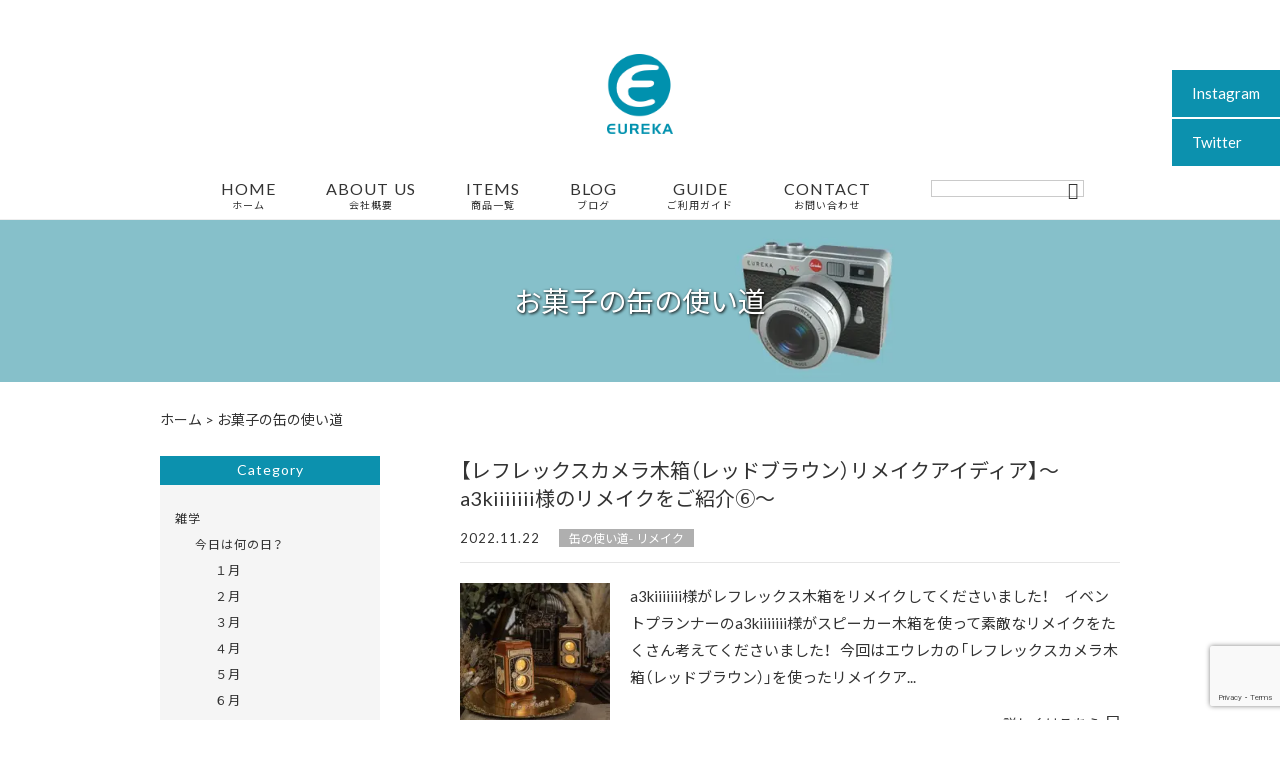

--- FILE ---
content_type: text/html; charset=UTF-8
request_url: https://eureka-biz.com/category/kantukaimichi/
body_size: 16595
content:
<!DOCTYPE html>
<html lang="ja">
<head>
<meta charset="UTF-8" />
<meta name="viewport" content="width=device-width,initial-scale=1">
<meta name="format-detection" content="telephone=no">
<link rel="pingback" href="https://eureka-biz.com/jetb/xmlrpc.php" />
<link rel="shortcut icon" href="https://eureka-biz.com/jetb/wp-content/uploads/2020/06/favicon1.ico" />
<link rel="apple-touch-icon" href="https://eureka-biz.com/jetb/wp-content/uploads/2020/06/8203458ca3783be834c2fc4bc90c5c1f.png">
<!--▼-追加CSS-▼-->

<title>お菓子の缶の使い道 | 株式会社エウレカ</title>
	<style>img:is([sizes="auto" i], [sizes^="auto," i]) { contain-intrinsic-size: 3000px 1500px }</style>
	
		<!-- All in One SEO 4.8.7 - aioseo.com -->
	<meta name="robots" content="max-image-preview:large" />
	<link rel="canonical" href="https://eureka-biz.com/category/kantukaimichi/" />
	<link rel="next" href="https://eureka-biz.com/category/kantukaimichi/page/2/" />
	<meta name="generator" content="All in One SEO (AIOSEO) 4.8.7" />
		<script type="application/ld+json" class="aioseo-schema">
			{"@context":"https:\/\/schema.org","@graph":[{"@type":"BreadcrumbList","@id":"https:\/\/eureka-biz.com\/category\/kantukaimichi\/#breadcrumblist","itemListElement":[{"@type":"ListItem","@id":"https:\/\/eureka-biz.com#listItem","position":1,"name":"Home","item":"https:\/\/eureka-biz.com","nextItem":{"@type":"ListItem","@id":"https:\/\/eureka-biz.com\/category\/kantukaimichi\/#listItem","name":"\u304a\u83d3\u5b50\u306e\u7f36\u306e\u4f7f\u3044\u9053"}},{"@type":"ListItem","@id":"https:\/\/eureka-biz.com\/category\/kantukaimichi\/#listItem","position":2,"name":"\u304a\u83d3\u5b50\u306e\u7f36\u306e\u4f7f\u3044\u9053","previousItem":{"@type":"ListItem","@id":"https:\/\/eureka-biz.com#listItem","name":"Home"}}]},{"@type":"CollectionPage","@id":"https:\/\/eureka-biz.com\/category\/kantukaimichi\/#collectionpage","url":"https:\/\/eureka-biz.com\/category\/kantukaimichi\/","name":"\u304a\u83d3\u5b50\u306e\u7f36\u306e\u4f7f\u3044\u9053 | \u682a\u5f0f\u4f1a\u793e\u30a8\u30a6\u30ec\u30ab","inLanguage":"ja","isPartOf":{"@id":"https:\/\/eureka-biz.com\/#website"},"breadcrumb":{"@id":"https:\/\/eureka-biz.com\/category\/kantukaimichi\/#breadcrumblist"}},{"@type":"Organization","@id":"https:\/\/eureka-biz.com\/#organization","name":"\u682a\u5f0f\u4f1a\u793e\u30a8\u30a6\u30ec\u30ab","description":"\u682a\u5f0f\u4f1a\u793e\u30a8\u30a6\u30ec\u30ab\u3067\u306f\u3001\u30ab\u30e1\u30e9\u7f36\u3084\u30e9\u30b8\u30ab\u30bb\u7f36\u306a\u3069\u306e\u30e6\u30cb\u30fc\u30af\u3067\u308f\u304f\u308f\u304f\u3059\u308b\u3088\u3046\u306a\u30a2\u30a4\u30c6\u30e0\u3092\u591a\u6570\u751f\u307f\u51fa\u3057\u3066\u3044\u307e\u3059\u3002\u30af\u30ea\u30b9\u30de\u30b9\u30fb\u30d0\u30ec\u30f3\u30bf\u30a4\u30f3\u306a\u3069\u306e\u30a4\u30d9\u30f3\u30c8\u30b7\u30fc\u30ba\u30f3\u306b\u7279\u5316\u3057\u305f\u5546\u54c1\u306e\u958b\u767a\u30fb\u8f38\u51fa\u5165\u3082\u884c\u3063\u3066\u304a\u308a\u307e\u3059\u3002\u5378\u8ca9\u58f2\u3082\u627f\u3063\u3066\u304a\u308a\u307e\u3059\u306e\u3067\u3001\u304a\u6c17\u8efd\u306b\u304a\u554f\u5408\u308f\u305b\u304f\u3060\u3055\u3044\u3002","url":"https:\/\/eureka-biz.com\/"},{"@type":"WebSite","@id":"https:\/\/eureka-biz.com\/#website","url":"https:\/\/eureka-biz.com\/","name":"\u682a\u5f0f\u4f1a\u793e\u30a8\u30a6\u30ec\u30ab","description":"\u682a\u5f0f\u4f1a\u793e\u30a8\u30a6\u30ec\u30ab\u3067\u306f\u3001\u30ab\u30e1\u30e9\u7f36\u3084\u30e9\u30b8\u30ab\u30bb\u7f36\u306a\u3069\u306e\u30e6\u30cb\u30fc\u30af\u3067\u308f\u304f\u308f\u304f\u3059\u308b\u3088\u3046\u306a\u30a2\u30a4\u30c6\u30e0\u3092\u591a\u6570\u751f\u307f\u51fa\u3057\u3066\u3044\u307e\u3059\u3002\u30af\u30ea\u30b9\u30de\u30b9\u30fb\u30d0\u30ec\u30f3\u30bf\u30a4\u30f3\u306a\u3069\u306e\u30a4\u30d9\u30f3\u30c8\u30b7\u30fc\u30ba\u30f3\u306b\u7279\u5316\u3057\u305f\u5546\u54c1\u306e\u958b\u767a\u30fb\u8f38\u51fa\u5165\u3082\u884c\u3063\u3066\u304a\u308a\u307e\u3059\u3002\u5378\u8ca9\u58f2\u3082\u627f\u3063\u3066\u304a\u308a\u307e\u3059\u306e\u3067\u3001\u304a\u6c17\u8efd\u306b\u304a\u554f\u5408\u308f\u305b\u304f\u3060\u3055\u3044\u3002","inLanguage":"ja","publisher":{"@id":"https:\/\/eureka-biz.com\/#organization"}}]}
		</script>
		<!-- All in One SEO -->

<link rel='dns-prefetch' href='//yubinbango.github.io' />
<link rel='dns-prefetch' href='//static.addtoany.com' />
<link rel='dns-prefetch' href='//maxcdn.bootstrapcdn.com' />
<link rel='dns-prefetch' href='//fonts.googleapis.com' />
<link rel="alternate" type="application/rss+xml" title="株式会社エウレカ &raquo; フィード" href="https://eureka-biz.com/feed/" />
<link rel="alternate" type="application/rss+xml" title="株式会社エウレカ &raquo; コメントフィード" href="https://eureka-biz.com/comments/feed/" />
<link rel="alternate" type="application/rss+xml" title="株式会社エウレカ &raquo; お菓子の缶の使い道 カテゴリーのフィード" href="https://eureka-biz.com/category/kantukaimichi/feed/" />
		<!-- This site uses the Google Analytics by MonsterInsights plugin v9.11.1 - Using Analytics tracking - https://www.monsterinsights.com/ -->
		<!-- Note: MonsterInsights is not currently configured on this site. The site owner needs to authenticate with Google Analytics in the MonsterInsights settings panel. -->
					<!-- No tracking code set -->
				<!-- / Google Analytics by MonsterInsights -->
		<script type="text/javascript">
/* <![CDATA[ */
window._wpemojiSettings = {"baseUrl":"https:\/\/s.w.org\/images\/core\/emoji\/15.0.3\/72x72\/","ext":".png","svgUrl":"https:\/\/s.w.org\/images\/core\/emoji\/15.0.3\/svg\/","svgExt":".svg","source":{"concatemoji":"https:\/\/eureka-biz.com\/jetb\/wp-includes\/js\/wp-emoji-release.min.js?ver=6.7.4"}};
/*! This file is auto-generated */
!function(i,n){var o,s,e;function c(e){try{var t={supportTests:e,timestamp:(new Date).valueOf()};sessionStorage.setItem(o,JSON.stringify(t))}catch(e){}}function p(e,t,n){e.clearRect(0,0,e.canvas.width,e.canvas.height),e.fillText(t,0,0);var t=new Uint32Array(e.getImageData(0,0,e.canvas.width,e.canvas.height).data),r=(e.clearRect(0,0,e.canvas.width,e.canvas.height),e.fillText(n,0,0),new Uint32Array(e.getImageData(0,0,e.canvas.width,e.canvas.height).data));return t.every(function(e,t){return e===r[t]})}function u(e,t,n){switch(t){case"flag":return n(e,"\ud83c\udff3\ufe0f\u200d\u26a7\ufe0f","\ud83c\udff3\ufe0f\u200b\u26a7\ufe0f")?!1:!n(e,"\ud83c\uddfa\ud83c\uddf3","\ud83c\uddfa\u200b\ud83c\uddf3")&&!n(e,"\ud83c\udff4\udb40\udc67\udb40\udc62\udb40\udc65\udb40\udc6e\udb40\udc67\udb40\udc7f","\ud83c\udff4\u200b\udb40\udc67\u200b\udb40\udc62\u200b\udb40\udc65\u200b\udb40\udc6e\u200b\udb40\udc67\u200b\udb40\udc7f");case"emoji":return!n(e,"\ud83d\udc26\u200d\u2b1b","\ud83d\udc26\u200b\u2b1b")}return!1}function f(e,t,n){var r="undefined"!=typeof WorkerGlobalScope&&self instanceof WorkerGlobalScope?new OffscreenCanvas(300,150):i.createElement("canvas"),a=r.getContext("2d",{willReadFrequently:!0}),o=(a.textBaseline="top",a.font="600 32px Arial",{});return e.forEach(function(e){o[e]=t(a,e,n)}),o}function t(e){var t=i.createElement("script");t.src=e,t.defer=!0,i.head.appendChild(t)}"undefined"!=typeof Promise&&(o="wpEmojiSettingsSupports",s=["flag","emoji"],n.supports={everything:!0,everythingExceptFlag:!0},e=new Promise(function(e){i.addEventListener("DOMContentLoaded",e,{once:!0})}),new Promise(function(t){var n=function(){try{var e=JSON.parse(sessionStorage.getItem(o));if("object"==typeof e&&"number"==typeof e.timestamp&&(new Date).valueOf()<e.timestamp+604800&&"object"==typeof e.supportTests)return e.supportTests}catch(e){}return null}();if(!n){if("undefined"!=typeof Worker&&"undefined"!=typeof OffscreenCanvas&&"undefined"!=typeof URL&&URL.createObjectURL&&"undefined"!=typeof Blob)try{var e="postMessage("+f.toString()+"("+[JSON.stringify(s),u.toString(),p.toString()].join(",")+"));",r=new Blob([e],{type:"text/javascript"}),a=new Worker(URL.createObjectURL(r),{name:"wpTestEmojiSupports"});return void(a.onmessage=function(e){c(n=e.data),a.terminate(),t(n)})}catch(e){}c(n=f(s,u,p))}t(n)}).then(function(e){for(var t in e)n.supports[t]=e[t],n.supports.everything=n.supports.everything&&n.supports[t],"flag"!==t&&(n.supports.everythingExceptFlag=n.supports.everythingExceptFlag&&n.supports[t]);n.supports.everythingExceptFlag=n.supports.everythingExceptFlag&&!n.supports.flag,n.DOMReady=!1,n.readyCallback=function(){n.DOMReady=!0}}).then(function(){return e}).then(function(){var e;n.supports.everything||(n.readyCallback(),(e=n.source||{}).concatemoji?t(e.concatemoji):e.wpemoji&&e.twemoji&&(t(e.twemoji),t(e.wpemoji)))}))}((window,document),window._wpemojiSettings);
/* ]]> */
</script>
<link rel='stylesheet' id='colorbox-theme1-css' href='https://eureka-biz.com/jetb/wp-content/plugins/jquery-colorbox/themes/theme1/colorbox.css?ver=4.6.2' type='text/css' media='screen' />
<link rel='stylesheet' id='sbr_styles-css' href='https://eureka-biz.com/jetb/wp-content/plugins/reviews-feed/assets/css/sbr-styles.min.css?ver=2.1.1' type='text/css' media='all' />
<link rel='stylesheet' id='sbi_styles-css' href='https://eureka-biz.com/jetb/wp-content/plugins/instagram-feed/css/sbi-styles.min.css?ver=6.9.1' type='text/css' media='all' />
<style id='wp-emoji-styles-inline-css' type='text/css'>

	img.wp-smiley, img.emoji {
		display: inline !important;
		border: none !important;
		box-shadow: none !important;
		height: 1em !important;
		width: 1em !important;
		margin: 0 0.07em !important;
		vertical-align: -0.1em !important;
		background: none !important;
		padding: 0 !important;
	}
</style>
<link rel='stylesheet' id='wp-block-library-css' href='https://eureka-biz.com/jetb/wp-includes/css/dist/block-library/style.min.css?ver=6.7.4' type='text/css' media='all' />
<style id='classic-theme-styles-inline-css' type='text/css'>
/*! This file is auto-generated */
.wp-block-button__link{color:#fff;background-color:#32373c;border-radius:9999px;box-shadow:none;text-decoration:none;padding:calc(.667em + 2px) calc(1.333em + 2px);font-size:1.125em}.wp-block-file__button{background:#32373c;color:#fff;text-decoration:none}
</style>
<style id='global-styles-inline-css' type='text/css'>
:root{--wp--preset--aspect-ratio--square: 1;--wp--preset--aspect-ratio--4-3: 4/3;--wp--preset--aspect-ratio--3-4: 3/4;--wp--preset--aspect-ratio--3-2: 3/2;--wp--preset--aspect-ratio--2-3: 2/3;--wp--preset--aspect-ratio--16-9: 16/9;--wp--preset--aspect-ratio--9-16: 9/16;--wp--preset--color--black: #000000;--wp--preset--color--cyan-bluish-gray: #abb8c3;--wp--preset--color--white: #ffffff;--wp--preset--color--pale-pink: #f78da7;--wp--preset--color--vivid-red: #cf2e2e;--wp--preset--color--luminous-vivid-orange: #ff6900;--wp--preset--color--luminous-vivid-amber: #fcb900;--wp--preset--color--light-green-cyan: #7bdcb5;--wp--preset--color--vivid-green-cyan: #00d084;--wp--preset--color--pale-cyan-blue: #8ed1fc;--wp--preset--color--vivid-cyan-blue: #0693e3;--wp--preset--color--vivid-purple: #9b51e0;--wp--preset--gradient--vivid-cyan-blue-to-vivid-purple: linear-gradient(135deg,rgba(6,147,227,1) 0%,rgb(155,81,224) 100%);--wp--preset--gradient--light-green-cyan-to-vivid-green-cyan: linear-gradient(135deg,rgb(122,220,180) 0%,rgb(0,208,130) 100%);--wp--preset--gradient--luminous-vivid-amber-to-luminous-vivid-orange: linear-gradient(135deg,rgba(252,185,0,1) 0%,rgba(255,105,0,1) 100%);--wp--preset--gradient--luminous-vivid-orange-to-vivid-red: linear-gradient(135deg,rgba(255,105,0,1) 0%,rgb(207,46,46) 100%);--wp--preset--gradient--very-light-gray-to-cyan-bluish-gray: linear-gradient(135deg,rgb(238,238,238) 0%,rgb(169,184,195) 100%);--wp--preset--gradient--cool-to-warm-spectrum: linear-gradient(135deg,rgb(74,234,220) 0%,rgb(151,120,209) 20%,rgb(207,42,186) 40%,rgb(238,44,130) 60%,rgb(251,105,98) 80%,rgb(254,248,76) 100%);--wp--preset--gradient--blush-light-purple: linear-gradient(135deg,rgb(255,206,236) 0%,rgb(152,150,240) 100%);--wp--preset--gradient--blush-bordeaux: linear-gradient(135deg,rgb(254,205,165) 0%,rgb(254,45,45) 50%,rgb(107,0,62) 100%);--wp--preset--gradient--luminous-dusk: linear-gradient(135deg,rgb(255,203,112) 0%,rgb(199,81,192) 50%,rgb(65,88,208) 100%);--wp--preset--gradient--pale-ocean: linear-gradient(135deg,rgb(255,245,203) 0%,rgb(182,227,212) 50%,rgb(51,167,181) 100%);--wp--preset--gradient--electric-grass: linear-gradient(135deg,rgb(202,248,128) 0%,rgb(113,206,126) 100%);--wp--preset--gradient--midnight: linear-gradient(135deg,rgb(2,3,129) 0%,rgb(40,116,252) 100%);--wp--preset--font-size--small: 13px;--wp--preset--font-size--medium: 20px;--wp--preset--font-size--large: 36px;--wp--preset--font-size--x-large: 42px;--wp--preset--spacing--20: 0.44rem;--wp--preset--spacing--30: 0.67rem;--wp--preset--spacing--40: 1rem;--wp--preset--spacing--50: 1.5rem;--wp--preset--spacing--60: 2.25rem;--wp--preset--spacing--70: 3.38rem;--wp--preset--spacing--80: 5.06rem;--wp--preset--shadow--natural: 6px 6px 9px rgba(0, 0, 0, 0.2);--wp--preset--shadow--deep: 12px 12px 50px rgba(0, 0, 0, 0.4);--wp--preset--shadow--sharp: 6px 6px 0px rgba(0, 0, 0, 0.2);--wp--preset--shadow--outlined: 6px 6px 0px -3px rgba(255, 255, 255, 1), 6px 6px rgba(0, 0, 0, 1);--wp--preset--shadow--crisp: 6px 6px 0px rgba(0, 0, 0, 1);}:where(.is-layout-flex){gap: 0.5em;}:where(.is-layout-grid){gap: 0.5em;}body .is-layout-flex{display: flex;}.is-layout-flex{flex-wrap: wrap;align-items: center;}.is-layout-flex > :is(*, div){margin: 0;}body .is-layout-grid{display: grid;}.is-layout-grid > :is(*, div){margin: 0;}:where(.wp-block-columns.is-layout-flex){gap: 2em;}:where(.wp-block-columns.is-layout-grid){gap: 2em;}:where(.wp-block-post-template.is-layout-flex){gap: 1.25em;}:where(.wp-block-post-template.is-layout-grid){gap: 1.25em;}.has-black-color{color: var(--wp--preset--color--black) !important;}.has-cyan-bluish-gray-color{color: var(--wp--preset--color--cyan-bluish-gray) !important;}.has-white-color{color: var(--wp--preset--color--white) !important;}.has-pale-pink-color{color: var(--wp--preset--color--pale-pink) !important;}.has-vivid-red-color{color: var(--wp--preset--color--vivid-red) !important;}.has-luminous-vivid-orange-color{color: var(--wp--preset--color--luminous-vivid-orange) !important;}.has-luminous-vivid-amber-color{color: var(--wp--preset--color--luminous-vivid-amber) !important;}.has-light-green-cyan-color{color: var(--wp--preset--color--light-green-cyan) !important;}.has-vivid-green-cyan-color{color: var(--wp--preset--color--vivid-green-cyan) !important;}.has-pale-cyan-blue-color{color: var(--wp--preset--color--pale-cyan-blue) !important;}.has-vivid-cyan-blue-color{color: var(--wp--preset--color--vivid-cyan-blue) !important;}.has-vivid-purple-color{color: var(--wp--preset--color--vivid-purple) !important;}.has-black-background-color{background-color: var(--wp--preset--color--black) !important;}.has-cyan-bluish-gray-background-color{background-color: var(--wp--preset--color--cyan-bluish-gray) !important;}.has-white-background-color{background-color: var(--wp--preset--color--white) !important;}.has-pale-pink-background-color{background-color: var(--wp--preset--color--pale-pink) !important;}.has-vivid-red-background-color{background-color: var(--wp--preset--color--vivid-red) !important;}.has-luminous-vivid-orange-background-color{background-color: var(--wp--preset--color--luminous-vivid-orange) !important;}.has-luminous-vivid-amber-background-color{background-color: var(--wp--preset--color--luminous-vivid-amber) !important;}.has-light-green-cyan-background-color{background-color: var(--wp--preset--color--light-green-cyan) !important;}.has-vivid-green-cyan-background-color{background-color: var(--wp--preset--color--vivid-green-cyan) !important;}.has-pale-cyan-blue-background-color{background-color: var(--wp--preset--color--pale-cyan-blue) !important;}.has-vivid-cyan-blue-background-color{background-color: var(--wp--preset--color--vivid-cyan-blue) !important;}.has-vivid-purple-background-color{background-color: var(--wp--preset--color--vivid-purple) !important;}.has-black-border-color{border-color: var(--wp--preset--color--black) !important;}.has-cyan-bluish-gray-border-color{border-color: var(--wp--preset--color--cyan-bluish-gray) !important;}.has-white-border-color{border-color: var(--wp--preset--color--white) !important;}.has-pale-pink-border-color{border-color: var(--wp--preset--color--pale-pink) !important;}.has-vivid-red-border-color{border-color: var(--wp--preset--color--vivid-red) !important;}.has-luminous-vivid-orange-border-color{border-color: var(--wp--preset--color--luminous-vivid-orange) !important;}.has-luminous-vivid-amber-border-color{border-color: var(--wp--preset--color--luminous-vivid-amber) !important;}.has-light-green-cyan-border-color{border-color: var(--wp--preset--color--light-green-cyan) !important;}.has-vivid-green-cyan-border-color{border-color: var(--wp--preset--color--vivid-green-cyan) !important;}.has-pale-cyan-blue-border-color{border-color: var(--wp--preset--color--pale-cyan-blue) !important;}.has-vivid-cyan-blue-border-color{border-color: var(--wp--preset--color--vivid-cyan-blue) !important;}.has-vivid-purple-border-color{border-color: var(--wp--preset--color--vivid-purple) !important;}.has-vivid-cyan-blue-to-vivid-purple-gradient-background{background: var(--wp--preset--gradient--vivid-cyan-blue-to-vivid-purple) !important;}.has-light-green-cyan-to-vivid-green-cyan-gradient-background{background: var(--wp--preset--gradient--light-green-cyan-to-vivid-green-cyan) !important;}.has-luminous-vivid-amber-to-luminous-vivid-orange-gradient-background{background: var(--wp--preset--gradient--luminous-vivid-amber-to-luminous-vivid-orange) !important;}.has-luminous-vivid-orange-to-vivid-red-gradient-background{background: var(--wp--preset--gradient--luminous-vivid-orange-to-vivid-red) !important;}.has-very-light-gray-to-cyan-bluish-gray-gradient-background{background: var(--wp--preset--gradient--very-light-gray-to-cyan-bluish-gray) !important;}.has-cool-to-warm-spectrum-gradient-background{background: var(--wp--preset--gradient--cool-to-warm-spectrum) !important;}.has-blush-light-purple-gradient-background{background: var(--wp--preset--gradient--blush-light-purple) !important;}.has-blush-bordeaux-gradient-background{background: var(--wp--preset--gradient--blush-bordeaux) !important;}.has-luminous-dusk-gradient-background{background: var(--wp--preset--gradient--luminous-dusk) !important;}.has-pale-ocean-gradient-background{background: var(--wp--preset--gradient--pale-ocean) !important;}.has-electric-grass-gradient-background{background: var(--wp--preset--gradient--electric-grass) !important;}.has-midnight-gradient-background{background: var(--wp--preset--gradient--midnight) !important;}.has-small-font-size{font-size: var(--wp--preset--font-size--small) !important;}.has-medium-font-size{font-size: var(--wp--preset--font-size--medium) !important;}.has-large-font-size{font-size: var(--wp--preset--font-size--large) !important;}.has-x-large-font-size{font-size: var(--wp--preset--font-size--x-large) !important;}
:where(.wp-block-post-template.is-layout-flex){gap: 1.25em;}:where(.wp-block-post-template.is-layout-grid){gap: 1.25em;}
:where(.wp-block-columns.is-layout-flex){gap: 2em;}:where(.wp-block-columns.is-layout-grid){gap: 2em;}
:root :where(.wp-block-pullquote){font-size: 1.5em;line-height: 1.6;}
</style>
<link rel='stylesheet' id='biz-cal-style-css' href='https://eureka-biz.com/jetb/wp-content/plugins/biz-calendar/biz-cal.css?ver=2.2.0' type='text/css' media='all' />
<link rel='stylesheet' id='contact-form-7-css' href='https://eureka-biz.com/jetb/wp-content/plugins/contact-form-7/includes/css/styles.css?ver=6.1.4' type='text/css' media='all' />
<link rel='stylesheet' id='ctf_styles-css' href='https://eureka-biz.com/jetb/wp-content/plugins/custom-twitter-feeds/css/ctf-styles.min.css?ver=2.3.1' type='text/css' media='all' />
<link rel='stylesheet' id='wpdm-fonticon-css' href='https://eureka-biz.com/jetb/wp-content/plugins/download-manager/assets/wpdm-iconfont/css/wpdm-icons.css?ver=6.7.4' type='text/css' media='all' />
<link rel='stylesheet' id='wpdm-front-css' href='https://eureka-biz.com/jetb/wp-content/plugins/download-manager/assets/css/front.min.css?ver=6.7.4' type='text/css' media='all' />
<link rel='stylesheet' id='pz-linkcard-css-css' href='//eureka-biz.com/jetb/wp-content/uploads/pz-linkcard/style/style.min.css?ver=2.5.6.4.2' type='text/css' media='all' />
<link rel='stylesheet' id='cff-css' href='https://eureka-biz.com/jetb/wp-content/plugins/custom-facebook-feed/assets/css/cff-style.min.css?ver=4.3.2' type='text/css' media='all' />
<link rel='stylesheet' id='sb-font-awesome-css' href='https://maxcdn.bootstrapcdn.com/font-awesome/4.7.0/css/font-awesome.min.css?ver=6.7.4' type='text/css' media='all' />
<link rel='stylesheet' id='style-sheet-css' href='https://eureka-biz.com/jetb/wp-content/themes/jet-cms14-d/style.css?ver=6.7.4' type='text/css' media='all' />
<link rel='stylesheet' id='JetB_press-fonts-css' href='https://fonts.googleapis.com/css?family=Open+Sans:400italic,700italic,400,700&#038;subset=latin,latin-ext' type='text/css' media='all' />
<link rel='stylesheet' id='wp-pagenavi-css' href='https://eureka-biz.com/jetb/wp-content/plugins/wp-pagenavi/pagenavi-css.css?ver=2.70' type='text/css' media='all' />
<link rel='stylesheet' id='tablepress-default-css' href='https://eureka-biz.com/jetb/wp-content/plugins/tablepress/css/build/default.css?ver=3.2.3' type='text/css' media='all' />
<link rel='stylesheet' id='addtoany-css' href='https://eureka-biz.com/jetb/wp-content/plugins/add-to-any/addtoany.min.css?ver=1.16' type='text/css' media='all' />
<link rel="https://api.w.org/" href="https://eureka-biz.com/wp-json/" /><link rel="alternate" title="JSON" type="application/json" href="https://eureka-biz.com/wp-json/wp/v2/categories/64" /><link rel="EditURI" type="application/rsd+xml" title="RSD" href="https://eureka-biz.com/jetb/xmlrpc.php?rsd" />
<meta name="generator" content="WordPress 6.7.4" />

<link rel="stylesheet" href="https://eureka-biz.com/jetb/wp-content/plugins/count-per-day/counter.css" type="text/css" />
<meta name="generator" content="WordPress Download Manager 3.3.24" />
                <style>
        /* WPDM Link Template Styles */        </style>
                <style>

            :root {
                --color-primary: #4a8eff;
                --color-primary-rgb: 74, 142, 255;
                --color-primary-hover: #5998ff;
                --color-primary-active: #3281ff;
                --color-secondary: #6c757d;
                --color-secondary-rgb: 108, 117, 125;
                --color-secondary-hover: #6c757d;
                --color-secondary-active: #6c757d;
                --color-success: #018e11;
                --color-success-rgb: 1, 142, 17;
                --color-success-hover: #0aad01;
                --color-success-active: #0c8c01;
                --color-info: #2CA8FF;
                --color-info-rgb: 44, 168, 255;
                --color-info-hover: #2CA8FF;
                --color-info-active: #2CA8FF;
                --color-warning: #FFB236;
                --color-warning-rgb: 255, 178, 54;
                --color-warning-hover: #FFB236;
                --color-warning-active: #FFB236;
                --color-danger: #ff5062;
                --color-danger-rgb: 255, 80, 98;
                --color-danger-hover: #ff5062;
                --color-danger-active: #ff5062;
                --color-green: #30b570;
                --color-blue: #0073ff;
                --color-purple: #8557D3;
                --color-red: #ff5062;
                --color-muted: rgba(69, 89, 122, 0.6);
                --wpdm-font: "Sen", -apple-system, BlinkMacSystemFont, "Segoe UI", Roboto, Helvetica, Arial, sans-serif, "Apple Color Emoji", "Segoe UI Emoji", "Segoe UI Symbol";
            }

            .wpdm-download-link.btn.btn-primary {
                border-radius: 4px;
            }


        </style>
        
<link rel="stylesheet" href="https://code.ionicframework.com/ionicons/2.0.1/css/ionicons.min.css">
<link rel="stylesheet" href="https://cdn.jsdelivr.net/npm/yakuhanjp@3.2.0/dist/css/yakuhanjp.min.css">
<link rel="stylesheet" href="https://jetb.co.jp/ec-king/common/css/slick.css" type="text/css" />
<link rel="stylesheet" href="https://jetb.co.jp/ec-king/common/css/slick-theme.css" type="text/css" />
<link rel="stylesheet" href="https://jetb.co.jp/ec-king/common/css/jquery.mCustomScrollbar.css" type="text/css" />


<link rel="stylesheet" href="https://jetb.co.jp/ec-king/common/css/modal.css" type="text/css" />
<link rel="stylesheet" href="https://jetb.co.jp/ec-king/tpl_d/css/common.css" type="text/css" />
<link rel="stylesheet" href="https://jetb.co.jp/ec-king/tpl_d/css/media.css" type="text/css" />
<link rel="stylesheet" href="https://eureka-biz.com/jetb/wp-content/themes/jet-cms14-d/Jet_Tpl_style.css" type="text/css" />
<link rel="stylesheet" href="https://eureka-biz.com/jetb/wp-content/themes/jet-cms14-d/custom/custom.css" type="text/css" />

<!-- Google tag (gtag.js) -->
<script async src="https://www.googletagmanager.com/gtag/js?id=G-54N71DW5EG"></script>
<script>
  window.dataLayer = window.dataLayer || [];
  function gtag(){dataLayer.push(arguments);}
  gtag('js', new Date());

  gtag('config', 'G-54N71DW5EG');
</script>

</head>

<body class="archive category category-kantukaimichi category-64 metaslider-plugin" ontouchstart="">

	<div id="top" class="allwrapper tpl_d gthc">
		<header id="upper" class="head_bg cf">
			<h1 class="logo">
				<a href="https://eureka-biz.com/">
					<img src="https://eureka-biz.com/jetb/wp-content/uploads/2020/06/0204cd780df7b9f7356b5c78bd213b06.png" alt="株式会社エウレカ 株式会社エウレカでは、カメラ缶やラジカセ缶などのユニークでわくわくするようなアイテムを多数生み出しています。クリスマス・バレンタインなどのイベントシーズンに特化した商品の開発・輸出入も行っております。卸販売も承っておりますので、お気軽にお問合わせください。">
				</a>
			</h1>
			<div class="menu-trigger">
				<div class="trigger_wrap">
					<span></span>
					<span></span>
					<span></span>
				</div>
				<p>menu</p>
			</div>
			<nav class="g_nav g_nav_sp cf">
				<ul id="menu-menu1" class="g_nav_menu menu"><li><a href="https://eureka-biz.com/">HOME<span>ホーム</span></a></li>
<li><a href="https://eureka-biz.com/about/">ABOUT US<span>会社概要</span></a></li>
<li><a href="https://eureka-biz.com/items/">ITEMS<span>商品一覧</span></a>
<ul class="sub-menu">
	<li><a href="https://eureka-biz.com/products_cat/valentine-item/">バレンタイン</a></li>
	<li><a href="https://eureka-biz.com/products_cat/spring-gift-item/">スプリングギフト</a></li>
	<li><a href="https://eureka-biz.com/products_cat/summer-gift/">サマーギフト</a></li>
	<li><a href="https://eureka-biz.com/products_cat/autum-item/">オータムギフト</a>
	<ul class="sub-menu">
		<li><a href="https://eureka-biz.com/products_cat/halloween/">ハロウィン</a></li>
		<li><a href="https://eureka-biz.com/products_cat/catdog/">ネコ・イヌ</a></li>
		<li><a href="https://eureka-biz.com/products_cat/flower/">フラワー・その他</a></li>
	</ul>
</li>
	<li><a href="https://eureka-biz.com/products_cat/winter-item/">ウィンターギフト</a>
	<ul class="sub-menu">
		<li><a href="https://eureka-biz.com/products_cat/advent-calender/">アドベントカレンダー</a></li>
		<li><a href="https://eureka-biz.com/products_cat/christmas/">クリスマス</a></li>
		<li><a href="https://eureka-biz.com/products_cat/year-end/">イヤーエンド</a></li>
	</ul>
</li>
	<li><a href="https://eureka-biz.com/products_cat/camera-series/">カメラシリーズ</a></li>
</ul>
</li>
<li><a href="https://eureka-biz.com/information/">BLOG<span>ブログ</span></a></li>
<li><a href="https://eureka-biz.com/guide/">GUIDE<span>ご利用ガイド</span></a>
<ul class="sub-menu">
	<li><a href="https://eureka-biz.com/guide/faq/">FAQ</a></li>
	<li><a rel="privacy-policy" href="https://eureka-biz.com/guide/privacy/">プライバシーポリシー</a></li>
	<li><a href="https://eureka-biz.com/guide/law/">特定商取引に基づく表記</a></li>
</ul>
</li>
<li><a href="https://eureka-biz.com/contact/">CONTACT<span>お問い合わせ</span></a></li>
</ul>			</nav>
			<p class="btn-search" class="sp">&#xf2f5;</p>
			<div class="header-search l-absolute">
				<form action="https://eureka-biz.com/" method="get" id="jet_searchform-header_sp">
					<input id="jet_searchBtn_header_sp" type="submit" name="searchBtn" value="&#xf2f5;" />
					<input id="jet_keywords_header_sp" type="text" name="s" placeholder="" />
				</form>
			</div>

			<nav class="g_nav g_nav_pc cf">
				<h1 class="logo_2">
					<a href="https://eureka-biz.com/">
						<img src="https://eureka-biz.com/jetb/wp-content/uploads/2020/06/0204cd780df7b9f7356b5c78bd213b06.png" alt="株式会社エウレカ 株式会社エウレカでは、カメラ缶やラジカセ缶などのユニークでわくわくするようなアイテムを多数生み出しています。クリスマス・バレンタインなどのイベントシーズンに特化した商品の開発・輸出入も行っております。卸販売も承っておりますので、お気軽にお問合わせください。">
					</a>
				</h1>

				<ul id="menu-menu1-1" class="g_nav_menu menu"><li><a href="https://eureka-biz.com/">HOME<span>ホーム</span></a></li>
<li><a href="https://eureka-biz.com/about/">ABOUT US<span>会社概要</span></a></li>
<li><a href="https://eureka-biz.com/items/">ITEMS<span>商品一覧</span></a>
<ul class="sub-menu">
	<li><a href="https://eureka-biz.com/products_cat/valentine-item/">バレンタイン</a></li>
	<li><a href="https://eureka-biz.com/products_cat/spring-gift-item/">スプリングギフト</a></li>
	<li><a href="https://eureka-biz.com/products_cat/summer-gift/">サマーギフト</a></li>
	<li><a href="https://eureka-biz.com/products_cat/autum-item/">オータムギフト</a>
	<ul class="sub-menu">
		<li><a href="https://eureka-biz.com/products_cat/halloween/">ハロウィン</a></li>
		<li><a href="https://eureka-biz.com/products_cat/catdog/">ネコ・イヌ</a></li>
		<li><a href="https://eureka-biz.com/products_cat/flower/">フラワー・その他</a></li>
	</ul>
</li>
	<li><a href="https://eureka-biz.com/products_cat/winter-item/">ウィンターギフト</a>
	<ul class="sub-menu">
		<li><a href="https://eureka-biz.com/products_cat/advent-calender/">アドベントカレンダー</a></li>
		<li><a href="https://eureka-biz.com/products_cat/christmas/">クリスマス</a></li>
		<li><a href="https://eureka-biz.com/products_cat/year-end/">イヤーエンド</a></li>
	</ul>
</li>
	<li><a href="https://eureka-biz.com/products_cat/camera-series/">カメラシリーズ</a></li>
</ul>
</li>
<li><a href="https://eureka-biz.com/information/">BLOG<span>ブログ</span></a></li>
<li><a href="https://eureka-biz.com/guide/">GUIDE<span>ご利用ガイド</span></a>
<ul class="sub-menu">
	<li><a href="https://eureka-biz.com/guide/faq/">FAQ</a></li>
	<li><a rel="privacy-policy" href="https://eureka-biz.com/guide/privacy/">プライバシーポリシー</a></li>
	<li><a href="https://eureka-biz.com/guide/law/">特定商取引に基づく表記</a></li>
</ul>
</li>
<li><a href="https://eureka-biz.com/contact/">CONTACT<span>お問い合わせ</span></a></li>
</ul>
				<form action="https://eureka-biz.com/" method="get" id="jet_searchform_on">
					<input id="jet_searchBtn_on" type="submit" name="searchBtn" value="&#xf2f5;" />
					<input id="jet_keywords_on" type="text" name="s" placeholder="" />
				</form>

				<p class="btn-search">&#xf2f5;</p>
				<div class="header-search l-absolute">
					<form action="https://eureka-biz.com/" method="get" id="jet_searchform-header">
						<input id="jet_searchBtn_header" type="submit" name="searchBtn" value="&#xf2f5;" />
						<input id="jet_keywords_header" type="text" name="s" placeholder="" />
					</form>
				</div>
			</nav>


		</header>
<div id="blog_area">
<!--▼▼▼▼コンテンツエリア▼▼▼▼-->
<h2 id="page_title" class="lozad" data-background-image="https://eureka-biz.com/jetb/wp-content/uploads/2021/09/title_camera3.jpg">
	お菓子の缶の使い道</h2>
  <div class="breadcrumbs">
    <div class="breadcrumbs_inner">
      <!-- Breadcrumb NavXT 7.4.1 -->
<span property="itemListElement" typeof="ListItem"><a property="item" typeof="WebPage" title="株式会社エウレカへ移動" href="https://eureka-biz.com" class="home"><span property="name">ホーム</span></a><meta property="position" content="1"></span> &gt; <span property="itemListElement" typeof="ListItem"><span property="name">お菓子の缶の使い道</span><meta property="position" content="2"></span>    </div>
  </div>
  <div class="inner cf">
	<main id="blog_cont">
		
				<article class="blog_box">
			<header class="blog_entry">
				<h1><a href="https://eureka-biz.com/kantukaimichi/remake/10652/">【レフレックスカメラ木箱（レッドブラウン）リメイクアイディア】～a3kiiiiiii様のリメイクをご紹介⑥～</a></h1>
								<time class="day_entry">2022.11.22</time>
								<div class="cat_entry"><a href="https://eureka-biz.com/category/kantukaimichi/remake/" rel="tag">缶の使い道- リメイク</a></div>
			</header>
			<div class="blog_text">
				<a class="thum1 imgwrap" href="https://eureka-biz.com/kantukaimichi/remake/10652/">
										<img class="lozad" data-src="https://eureka-biz.com/jetb/wp-content/uploads/2022/09/0F0F352A-476F-49F4-8072-D4CDA920958F-240x240.jpeg" alt="【レフレックスカメラ木箱（レッドブラウン）リメイクアイディア】～a3kiiiiiii様のリメイクをご紹介⑥～">
				</a>
				<p>a3kiiiiiii様がレフレックス木箱をリメイクしてくださいました！
&nbsp;

&nbsp;
イベントプランナーのa3kiiiiiii様がスピーカー木箱を使って素敵なリメイクをたくさん考えてくださいました！
&nbsp;
今回はエウレカの「レフレックスカメラ木箱（レッドブラウン）」を使ったリメイクア...</p>
				<div class="more">
					<a href="https://eureka-biz.com/kantukaimichi/remake/10652/">詳しくはこちら</a>
				</div>
			</div>
		</article><!--END blog_box-->
				<article class="blog_box">
			<header class="blog_entry">
				<h1><a href="https://eureka-biz.com/kantukaimichi/10851/">【エレキギター缶】簡単リメイクご紹介します！</a></h1>
								<time class="day_entry">2022.11.02</time>
								<div class="cat_entry"><a href="https://eureka-biz.com/category/kantukaimichi/" rel="tag">お菓子の缶の使い道</a><a href="https://eureka-biz.com/category/kantukaimichi/remake/" rel="tag">缶の使い道- リメイク</a></div>
			</header>
			<div class="blog_text">
				<a class="thum1 imgwrap" href="https://eureka-biz.com/kantukaimichi/10851/">
										<img class="lozad" data-src="https://eureka-biz.com/jetb/wp-content/uploads/2022/10/IMG_0028-240x240.jpg" alt="【エレキギター缶】簡単リメイクご紹介します！">
				</a>
				<p>2022年新商品！エレキギター缶

&nbsp;
レッドとブラックのエレキギターデザインの缶です。
缶自体がエレキギターのちゃんと形をしているのって珍しいと思うのですが、どうでしょう。
パーツの部分にもエンボス加工（表面がでこぼこしている）されているので立体的でリアルです。
&nbsp;

&nbsp;...</p>
				<div class="more">
					<a href="https://eureka-biz.com/kantukaimichi/10851/">詳しくはこちら</a>
				</div>
			</div>
		</article><!--END blog_box-->
				<article class="blog_box">
			<header class="blog_entry">
				<h1><a href="https://eureka-biz.com/kantukaimichi/remake/9036/">【レコードプレーヤー木箱＆オーディオスピーカー木箱リメイクアイディア】～a3kiiiiiii様のリメイクをご紹介⑤～　木箱の色変えリメイク</a></h1>
								<time class="day_entry">2022.08.03</time>
								<div class="cat_entry"><a href="https://eureka-biz.com/category/kantukaimichi/remake/" rel="tag">缶の使い道- リメイク</a></div>
			</header>
			<div class="blog_text">
				<a class="thum1 imgwrap" href="https://eureka-biz.com/kantukaimichi/remake/9036/">
										<img class="lozad" data-src="https://eureka-biz.com/jetb/wp-content/uploads/2022/06/7c0e0e0ef3c171b16fcf5db66f3e3c1f-240x240.jpg" alt="【レコードプレーヤー木箱＆オーディオスピーカー木箱リメイクアイディア】～a3kiiiiiii様のリメイクをご紹介⑤～　木箱の色変えリメイク">
				</a>
				<p>a3kiiiiiii様がレコード＆スピーカー木箱をリメイクしてくださいました！
&nbsp;



 

 
 


 
 

この投稿をInstagramで見る

 


 
 
 


 
 


 
 
 



 
 

あさきキッズパー...</p>
				<div class="more">
					<a href="https://eureka-biz.com/kantukaimichi/remake/9036/">詳しくはこちら</a>
				</div>
			</div>
		</article><!--END blog_box-->
				<article class="blog_box">
			<header class="blog_entry">
				<h1><a href="https://eureka-biz.com/kantukaimichi/9944/">お菓子の缶の使い道ーお菓子の缶の飾リ方　実践編②一緒に飾るアイテム</a></h1>
								<time class="day_entry">2022.07.27</time>
								<div class="cat_entry"><a href="https://eureka-biz.com/category/kantukaimichi/" rel="tag">お菓子の缶の使い道</a><a href="https://eureka-biz.com/category/kantukaimichi/kan-interior/" rel="tag">缶の使い道-インテリア</a></div>
			</header>
			<div class="blog_text">
				<a class="thum1 imgwrap" href="https://eureka-biz.com/kantukaimichi/9944/">
										<img class="lozad" data-src="https://eureka-biz.com/jetb/wp-content/uploads/2022/07/IMG_7214-240x240.jpg" alt="お菓子の缶の使い道ーお菓子の缶の飾リ方　実践編②一緒に飾るアイテム">
				</a>
				<p>お菓子の缶と一緒に飾るといいアイテムをご紹介！
&nbsp;

&nbsp;
前回の記事、食べ終わったお菓子の缶を飾ろう(インテリア実践編）①に続いての記事となります。
&nbsp;
簡単におさらいいたしますと、缶を飾る時は、3つのコツがあります。

1.飾るアイテムが三角形になるように配置する

...</p>
				<div class="more">
					<a href="https://eureka-biz.com/kantukaimichi/9944/">詳しくはこちら</a>
				</div>
			</div>
		</article><!--END blog_box-->
				<article class="blog_box">
			<header class="blog_entry">
				<h1><a href="https://eureka-biz.com/kantukaimichi/remake/8902/">【オーディオスピーカー木箱リメイクアイディア】～a3kiiiiiii様のリメイクをご紹介④～　スピーカー木箱から音楽を流そう！</a></h1>
								<time class="day_entry">2022.07.21</time>
								<div class="cat_entry"><a href="https://eureka-biz.com/category/kantukaimichi/remake/" rel="tag">缶の使い道- リメイク</a></div>
			</header>
			<div class="blog_text">
				<a class="thum1 imgwrap" href="https://eureka-biz.com/kantukaimichi/remake/8902/">
										<img class="lozad" data-src="https://eureka-biz.com/jetb/wp-content/uploads/2021/12/IMG_33082500-240x240.jpg" alt="【オーディオスピーカー木箱リメイクアイディア】～a3kiiiiiii様のリメイクをご紹介④～　スピーカー木箱から音楽を流そう！">
				</a>
				<p>a3kiiiiiii様がスピーカー木箱をリメイクしてくださいました！
&nbsp;
&nbsp;



 

 
 


 
 

この投稿をInstagramで見る

 


 
 
 


 
 


 
 
 



 
 

あさきキッ...</p>
				<div class="more">
					<a href="https://eureka-biz.com/kantukaimichi/remake/8902/">詳しくはこちら</a>
				</div>
			</div>
		</article><!--END blog_box-->
				<article class="blog_box">
			<header class="blog_entry">
				<h1><a href="https://eureka-biz.com/kantukaimichi/4283/">お菓子を食べ終わった缶の使い道⑦　～リビング　収納＆見せる収納～</a></h1>
								<time class="day_entry">2022.07.08</time>
								<div class="cat_entry"><a href="https://eureka-biz.com/category/kantukaimichi/" rel="tag">お菓子の缶の使い道</a><a href="https://eureka-biz.com/category/kantukaimichi/kan-shuno/" rel="tag">缶の使い道-収納</a></div>
			</header>
			<div class="blog_text">
				<a class="thum1 imgwrap" href="https://eureka-biz.com/kantukaimichi/4283/">
										<img class="lozad" data-src="https://eureka-biz.com/jetb/wp-content/uploads/2022/03/f518decceb4285b0ba5b2288406032d9-240x240.jpg" alt="お菓子を食べ終わった缶の使い道⑦　～リビング　収納＆見せる収納～">
				</a>
				<p>リビングで缶を使おう

▲エウレカフォトキャンペーン　ねねママ様応募作品
&nbsp;
リビングはほかの部屋よりも缶を飾るスペースが作りやすいですが、
家族全員が行き来するため散らかりやすく、物も多くなりがちですよね。
生活感のないリビングには憧れますが、なかなか片付けがうまく行かない場所です。
&nbs...</p>
				<div class="more">
					<a href="https://eureka-biz.com/kantukaimichi/4283/">詳しくはこちら</a>
				</div>
			</div>
		</article><!--END blog_box-->
				<article class="blog_box">
			<header class="blog_entry">
				<h1><a href="https://eureka-biz.com/kantukaimichi/remake/8604/">【a3kiiiiiii様リメイクアイディア③】　カメラ木箱レンズにネックストラップを付けてみよう</a></h1>
								<time class="day_entry">2022.06.29</time>
								<div class="cat_entry"><a href="https://eureka-biz.com/category/kantukaimichi/remake/" rel="tag">缶の使い道- リメイク</a></div>
			</header>
			<div class="blog_text">
				<a class="thum1 imgwrap" href="https://eureka-biz.com/kantukaimichi/remake/8604/">
										<img class="lozad" data-src="https://eureka-biz.com/jetb/wp-content/uploads/2022/05/IMG_1580-240x240.jpeg" alt="【a3kiiiiiii様リメイクアイディア③】　カメラ木箱レンズにネックストラップを付けてみよう">
				</a>
				<p>a3kiiiiiii様がカメラ木箱をリメイクしてくださいました！

&nbsp;
イベントプランナーのa3kiiiiiii様がカメラ木箱を使って素敵なリメイクをたくさん考えてくださいました！
&nbsp;
Instagramに載せてくださっているのをお見掛けし、こちらのブログで紹介することを快諾していただけま...</p>
				<div class="more">
					<a href="https://eureka-biz.com/kantukaimichi/remake/8604/">詳しくはこちら</a>
				</div>
			</div>
		</article><!--END blog_box-->
				<article class="blog_box">
			<header class="blog_entry">
				<h1><a href="https://eureka-biz.com/kantukaimichi/9029/">お菓子の缶の使い道ーお菓子の缶の飾り方　実践編①</a></h1>
								<time class="day_entry">2022.06.17</time>
								<div class="cat_entry"><a href="https://eureka-biz.com/category/kantukaimichi/" rel="tag">お菓子の缶の使い道</a><a href="https://eureka-biz.com/category/kantukaimichi/kan-interior/" rel="tag">缶の使い道-インテリア</a></div>
			</header>
			<div class="blog_text">
				<a class="thum1 imgwrap" href="https://eureka-biz.com/kantukaimichi/9029/">
										<img class="lozad" data-src="https://eureka-biz.com/jetb/wp-content/uploads/2022/06/IMG_6556-240x240.jpg" alt="お菓子の缶の使い道ーお菓子の缶の飾り方　実践編①">
				</a>
				<p>食べ終わった後のお菓子の缶の使い道

Photo by  eri様
&nbsp;
弊社の缶は、とてもデザイン性に富んでいる缶が多いです。
弊社の代表商品、カメラ缶シリーズを始め、レコードプレイヤー缶、テレビ缶、ラジカセ缶、ネコシェイプ缶などなど。
&nbsp;
弊社の缶を含め、お菓子の入っていた缶を集めて...</p>
				<div class="more">
					<a href="https://eureka-biz.com/kantukaimichi/9029/">詳しくはこちら</a>
				</div>
			</div>
		</article><!--END blog_box-->
				<article class="blog_box">
			<header class="blog_entry">
				<h1><a href="https://eureka-biz.com/kantukaimichi/remake/7804/">【インスタントカメラ木箱リメイクアイディア】～a3kiiiiiii様のリメイクをご紹介②～　レンズの色を変えてみよう</a></h1>
								<time class="day_entry">2022.06.03</time>
								<div class="cat_entry"><a href="https://eureka-biz.com/category/kantukaimichi/remake/" rel="tag">缶の使い道- リメイク</a></div>
			</header>
			<div class="blog_text">
				<a class="thum1 imgwrap" href="https://eureka-biz.com/kantukaimichi/remake/7804/">
										<img class="lozad" data-src="https://eureka-biz.com/jetb/wp-content/uploads/2022/03/unnamed-3-240x240.jpg" alt="【インスタントカメラ木箱リメイクアイディア】～a3kiiiiiii様のリメイクをご紹介②～　レンズの色を変えてみよう">
				</a>
				<p>a3kiiiiiii様がカメラ木箱をリメイクしてくださいました！

&nbsp;
イベントプランナーのa3kiiiiiii様がカメラ木箱を使って素敵なリメイクをたくさん考えてくださいました！
&nbsp;
Instagramに載せてくださっているのをお見掛けし、こちらのブログで紹介することを快諾していただけま...</p>
				<div class="more">
					<a href="https://eureka-biz.com/kantukaimichi/remake/7804/">詳しくはこちら</a>
				</div>
			</div>
		</article><!--END blog_box-->
				<article class="blog_box">
			<header class="blog_entry">
				<h1><a href="https://eureka-biz.com/kantukaimichi/remake/8076/">【インスタントカメラ木箱リメイクアイディア】～a3kiiiiiii様のリメイクをご紹介①～</a></h1>
								<time class="day_entry">2022.05.02</time>
								<div class="cat_entry"><a href="https://eureka-biz.com/category/kantukaimichi/remake/" rel="tag">缶の使い道- リメイク</a></div>
			</header>
			<div class="blog_text">
				<a class="thum1 imgwrap" href="https://eureka-biz.com/kantukaimichi/remake/8076/">
										<img class="lozad" data-src="https://eureka-biz.com/jetb/wp-content/uploads/2022/03/66bb4271f64cbd40df912540e0681c85-240x240.jpg" alt="【インスタントカメラ木箱リメイクアイディア】～a3kiiiiiii様のリメイクをご紹介①～">
				</a>
				<p>木製インスタントカメラ木箱の素敵な楽しみ方をご紹介
&nbsp;

&nbsp;
イベントプランナーのa3kiiiiiii様がインスタントカメラ木箱を使って素敵なリメイクをたくさん考えてくださいました！
&nbsp;
Instagramに載せてくださっているのをお見掛けし、
あまりのすごさに、ぜひ弊社ブロ...</p>
				<div class="more">
					<a href="https://eureka-biz.com/kantukaimichi/remake/8076/">詳しくはこちら</a>
				</div>
			</div>
		</article><!--END blog_box-->
				<article class="blog_box">
			<header class="blog_entry">
				<h1><a href="https://eureka-biz.com/kantukaimichi/kan-interior/7713/">2022エウレカフォトキャンペーン☆結果発表☆</a></h1>
								<time class="day_entry">2022.04.28</time>
								<div class="cat_entry"><a href="https://eureka-biz.com/category/kantukaimichi/kan-interior/" rel="tag">缶の使い道-インテリア</a></div>
			</header>
			<div class="blog_text">
				<a class="thum1 imgwrap" href="https://eureka-biz.com/kantukaimichi/kan-interior/7713/">
										<img class="lozad" data-src="https://eureka-biz.com/jetb/wp-content/uploads/2022/04/bb552c88285143701561a1040af0e780-240x240.jpg" alt="2022エウレカフォトキャンペーン☆結果発表☆">
				</a>
				<p>エウレカフォトキャンペーン結果発表です！
&nbsp;

&nbsp;
2022/3/17より2022/4/17までの1ヶ月間、エウレカフォトキャンペーンを開催しました。
初めての試みで、誰も応募してきてくださらなかったらどうしよう・・・と心配していたのですが、予想をはるかに上回るご応募ありがとうございました...</p>
				<div class="more">
					<a href="https://eureka-biz.com/kantukaimichi/kan-interior/7713/">詳しくはこちら</a>
				</div>
			</div>
		</article><!--END blog_box-->
				<article class="blog_box">
			<header class="blog_entry">
				<h1><a href="https://eureka-biz.com/kantukaimichi/6658/">お菓子を食べ終わった缶の使い道⑥　～ミニ缶＋１００均アイテムで更に便利に～</a></h1>
								<time class="day_entry">2022.04.08</time>
								<div class="cat_entry"><a href="https://eureka-biz.com/category/kantukaimichi/" rel="tag">お菓子の缶の使い道</a><a href="https://eureka-biz.com/category/kantukaimichi/remake/" rel="tag">缶の使い道- リメイク</a></div>
			</header>
			<div class="blog_text">
				<a class="thum1 imgwrap" href="https://eureka-biz.com/kantukaimichi/6658/">
										<img class="lozad" data-src="https://eureka-biz.com/jetb/wp-content/uploads/2022/03/75955e171f63ffd38b8f22c9037b0799-240x240.jpg" alt="お菓子を食べ終わった缶の使い道⑥　～ミニ缶＋１００均アイテムで更に便利に～">
				</a>
				<p>&nbsp;
ミニ缶を活用できるアイディアをご紹介します！(針刺し、アクセサリーケース、メイクパレット編）

前回はお菓子を食べ終わった缶の使い道③　～ミニ缶を持ち歩こう～の記事で、
ミニ缶におすすめな１００円均一のグッズを使った収納をご紹介しました。
&nbsp;
今回は下の目次、3つの詳しいつくり方や使...</p>
				<div class="more">
					<a href="https://eureka-biz.com/kantukaimichi/6658/">詳しくはこちら</a>
				</div>
			</div>
		</article><!--END blog_box-->
				<div class='wp-pagenavi' role='navigation'>
<span aria-current='page' class='current'>1</span><a class="page larger" title="ページ 2" href="https://eureka-biz.com/category/kantukaimichi/page/2/">2</a><a class="nextpostslink" rel="next" aria-label="次のページ" href="https://eureka-biz.com/category/kantukaimichi/page/2/">»</a>
</div>					</main><!--end blog_cont-->

	<aside id="side_bar">
	<div id="secondary">
		<aside id="categories-2" class="widget widget_categories">
			<h3 class="widget-title"><span>Category</span></h3>
			
			<ul id="menu-%e3%83%96%e3%83%ad%e3%82%b0%e3%82%ab%e3%83%86%e3%82%b4%e3%83%aa%e3%83%bc" class="side_blog_category menu"><li><a href="https://eureka-biz.com/category/zatugaku/">雑学</a>
<ul class="sub-menu">
	<li><a href="https://eureka-biz.com/category/zatugaku/today/">今日は何の日？</a>
	<ul class="sub-menu">
		<li><a href="https://eureka-biz.com/zatugaku/11868/">１月</a></li>
		<li><a href="https://eureka-biz.com/zatugaku/11935/">２月</a></li>
		<li><a href="https://eureka-biz.com/zatugaku/12793/">３月</a></li>
		<li><a href="https://eureka-biz.com/zatugaku/13246/">４月</a></li>
		<li><a href="https://eureka-biz.com/zatugaku/13559/">５月</a></li>
		<li><a href="https://eureka-biz.com/zatugaku/13825/">６月</a></li>
		<li><a href="https://eureka-biz.com/zatugaku/14460/">７月</a></li>
		<li><a href="https://eureka-biz.com/zatugaku/14997/">８月</a></li>
		<li><a href="https://eureka-biz.com/zatugaku/15665/">９月</a></li>
		<li><a href="https://eureka-biz.com/zatugaku/16113/">１０ 月</a></li>
		<li><a href="https://eureka-biz.com/zatugaku/16497/">１１月</a></li>
		<li><a href="https://eureka-biz.com/zatugaku/16950/">１２月</a></li>
	</ul>
</li>
	<li><a href="https://eureka-biz.com/category/zatugaku/nenpyo/">昭和･平成　出来事＆流行＆ヒット商品年表</a>
	<ul class="sub-menu">
		<li><a href="https://eureka-biz.com/category/zatugaku/nenpyo/dekigoto/">1990年～</a></li>
		<li><a href="https://eureka-biz.com/category/zatugaku/nenpyo/dekigoto1980s/">1980年代</a></li>
		<li><a href="https://eureka-biz.com/category/zatugaku/nenpyo/dekigoto1970s/">1970年代</a></li>
	</ul>
</li>
	<li><a href="https://eureka-biz.com/category/zatugaku/eikyo-hon/">私が影響を受けた本</a></li>
	<li><a href="https://eureka-biz.com/category/zatugaku/eureka-garden/">ベランダガーデニング部</a></li>
</ul>
</li>
<li class="current"><a href="https://eureka-biz.com/category/kantukaimichi/" aria-current="page">お菓子の缶の使い道</a>
<ul class="sub-menu">
	<li><a href="https://eureka-biz.com/category/kantukaimichi/kan-shuno/">缶の使い道-収納</a></li>
	<li><a href="https://eureka-biz.com/category/kantukaimichi/kan-interior/">缶の使い道-インテリア</a></li>
	<li><a href="https://eureka-biz.com/category/kantukaimichi/remake/">缶の使い道- リメイク</a></li>
</ul>
</li>
<li><a href="https://eureka-biz.com/category/blog/">お知らせ</a></li>
<li><a href="https://eureka-biz.com/category/news/">商品紹介</a>
<ul class="sub-menu">
	<li><a href="https://eureka-biz.com/category/news/%e5%ad%a3%e7%af%80%e5%95%86%e5%93%81/">季節商品</a>
	<ul class="sub-menu">
		<li><a href="https://eureka-biz.com/category/news/%e5%ad%a3%e7%af%80%e5%95%86%e5%93%81/newyear-gift/">ニューイヤーギフト</a></li>
		<li><a href="https://eureka-biz.com/category/news/%e5%ad%a3%e7%af%80%e5%95%86%e5%93%81/spring-gift/">スプリングギフト</a></li>
		<li><a href="https://eureka-biz.com/category/news/%e5%ad%a3%e7%af%80%e5%95%86%e5%93%81/summer-gift/">GW・サマーギフト</a></li>
		<li><a href="https://eureka-biz.com/category/news/%e5%ad%a3%e7%af%80%e5%95%86%e5%93%81/autumn-gift/">オータムギフト</a></li>
		<li><a href="https://eureka-biz.com/category/news/%e5%ad%a3%e7%af%80%e5%95%86%e5%93%81/winter-gift/">ウィンターギフト</a></li>
	</ul>
</li>
	<li><a href="https://eureka-biz.com/category/news/camera-tin/">カメラ缶シリーズ</a></li>
	<li><a href="https://eureka-biz.com/category/news/haiban/">廃番商品</a></li>
</ul>
</li>
<li><a href="https://eureka-biz.com/category/howto/">HOW TO</a>
<ul class="sub-menu">
	<li><a href="https://eureka-biz.com/category/howto/giftformen/">大人の男性ギフト</a></li>
</ul>
</li>
<li><a href="https://eureka-biz.com/category/%e3%82%a4%e3%83%99%e3%83%b3%e3%83%88%e3%81%8a%e5%bd%b9%e7%ab%8b%e3%81%a1%e6%83%85%e5%a0%b1/">イベントお役立ち情報</a>
<ul class="sub-menu">
	<li><a href="https://eureka-biz.com/%e3%82%a4%e3%83%99%e3%83%b3%e3%83%88%e3%81%8a%e5%bd%b9%e7%ab%8b%e3%81%a1%e6%83%85%e5%a0%b1/14299/">ママ友さんへの手土産・お配り・ばらまきお菓子（プチプラ）</a></li>
	<li><a href="https://eureka-biz.com/category/%e3%82%a4%e3%83%99%e3%83%b3%e3%83%88%e3%81%8a%e5%bd%b9%e7%ab%8b%e3%81%a1%e6%83%85%e5%a0%b1/christmasnews/">クリスマス情報</a></li>
	<li><a href="https://eureka-biz.com/category/%e3%82%a4%e3%83%99%e3%83%b3%e3%83%88%e3%81%8a%e5%bd%b9%e7%ab%8b%e3%81%a1%e6%83%85%e5%a0%b1/valentinenews/">バレンタイン情報</a></li>
</ul>
</li>
</ul>		</aside>

		<aside id="search-2" class="widget widget_search"><form action="https://eureka-biz.com/" method="get" id="searchform2">
	<input id="keywords2" type="text" name="s" id="site_search" placeholder="こちらから検索" />
	<input id="searchBtn2" type="submit" name="searchBtn2" value="&#xf2f5;" />
</form></aside>		<aside id="media_image-2" class="widget widget_media_image"><a href="https://eureka-biz.com/contact/"><img width="864" height="368" src="https://eureka-biz.com/jetb/wp-content/uploads/2020/06/72ea58f3ccebb1dee0ebbe46790c9817.jpg" class="image wp-image-1251  attachment-full size-full colorbox-10652 " alt="" style="max-width: 100%; height: auto;" decoding="async" fetchpriority="high" /></a></aside>
	</div><!-- #secondary -->
</aside><!--end side_bar-->
</div><!--END inner-->
<!--▲▲▲▲コンテンツエリアここまで▲▲▲▲-->
</div><!--end blog_area-->
									
<section id="address_area" class="foot_color foot_bg bg_cover">
	<p class="section_bg-color"></p>
	<div class="inner">
		<section class="foot_cont">
			<h3>
				<a href="https://eureka-biz.com/">
					<img class="lozad" data-src="https://eureka-biz.com/jetb/wp-content/uploads/2020/06/0204cd780df7b9f7356b5c78bd213b06.png" alt="株式会社エウレカ 株式会社エウレカでは、カメラ缶やラジカセ缶などのユニークでわくわくするようなアイテムを多数生み出しています。クリスマス・バレンタインなどのイベントシーズンに特化した商品の開発・輸出入も行っております。卸販売も承っておりますので、お気軽にお問合わせください。">
				</a>
			</h3>
			<address>
				<p class="foot_add">〒254-0042<br />
神奈川県平塚市明石町16-7-501</p>

				
				
								<p class="foot_eigyou">
					平日10:00-17:00<br>定休日：土日祝日				</p>
							</address>

			
			<ul class="footer_sns_line">
								<li>
					<a href="https://www.instagram.com/eureka_biz/" target="_blank">
						<img class="lozad" data-src="https://eureka-biz.com/jetb/wp-content/uploads/2018/09/ic_ins.png" alt="instagram">
					</a>
				</li>
								<li>
					<a href="https://www.facebook.com/eurekashonan/" target="_blank">
						<img class="lozad" data-src="https://eureka-biz.com/jetb/wp-content/uploads/2018/09/ic_fb.png" alt="facebook">
					</a>
				</li>
							</ul>
					</section>

		<div id="free_area">

			
							<div id="map">
									</div>

			
		</div>

	</div>
</section>
<footer id="under" class="foot_bottom_bg mb0">
	<div class="inner">
		<a href="https://eureka-biz.com/guide/privacy/">プライバシーポリシー</a><span>/</span>
		<a href="https://eureka-biz.com/guide/law/">特定商取引に基づく表記</a>
		<small>Copyright&nbsp;(C)&nbsp;2026&nbsp;株式会社エウレカ.&nbsp;All&nbsp;rights&nbsp;Reserved.</small>
	</div>
</footer>

<a id="scroll-to-top" class="point_color_A" href="#" title="Scroll to Top" style="display: none;">&#xf3d8;</a>


<div class="fix_nav pc">
			
											<div class="os_list">
					<p>
						<a href="https://www.instagram.com/eureka_biz/" target="_blank" style="background-color: ; color: #ffffff; ">
																						<p class="os_title">Instagram</p>
																											</a>
					</p>
				</div>
							<div class="os_list">
					<p>
						<a href="https://mobile.twitter.com/eurekashonan" target="_blank" style="background-color: ; color: #ffffff; ">
																						<p class="os_title">Twitter</p>
																											</a>
					</p>
				</div>
					
	</div>



	<div id="modal_sns" class="modal-content" style="display: none;">
		<ul class="os_list">
												<li>
						<a href="https://www.instagram.com/eureka_biz/" target="_blank" style="background-color: ; color: #ffffff; ">
																						<p class="os_title" style="background-color:#fff ; color:#0c91ae;">Instagram</p>
																											</a>
					</li>
																<li>
						<a href="https://mobile.twitter.com/eurekashonan" target="_blank" style="background-color: ; color: #ffffff; ">
																						<p class="os_title" style="background-color:#fff ; color:#0c91ae;">Twitter</p>
																											</a>
					</li>
									</ul>
		<p class="btn-close"><span class="ic">&#xf128;</span><span>閉じる</span></p>
	</div>

<script type="text/javascript" src="https://jetb.co.jp/ec-king/common/js/jquery-1.10.2.min.js"></script>
<script type="text/javascript" src="https://yubinbango.github.io/yubinbango/yubinbango.js" id="yubinbango-js"></script>
<script type="text/javascript" src="https://eureka-biz.com/jetb/wp-includes/js/jquery/jquery.min.js?ver=3.7.1" id="jquery-core-js"></script>
<script type="text/javascript" src="https://eureka-biz.com/jetb/wp-includes/js/jquery/jquery-migrate.min.js?ver=3.4.1" id="jquery-migrate-js"></script>
<script type="text/javascript" id="colorbox-js-extra">
/* <![CDATA[ */
var jQueryColorboxSettingsArray = {"jQueryColorboxVersion":"4.6.2","colorboxInline":"false","colorboxIframe":"false","colorboxGroupId":"","colorboxTitle":"","colorboxWidth":"false","colorboxHeight":"false","colorboxMaxWidth":"false","colorboxMaxHeight":"false","colorboxSlideshow":"false","colorboxSlideshowAuto":"false","colorboxScalePhotos":"true","colorboxPreloading":"false","colorboxOverlayClose":"true","colorboxLoop":"true","colorboxEscKey":"true","colorboxArrowKey":"true","colorboxScrolling":"true","colorboxOpacity":"0.85","colorboxTransition":"elastic","colorboxSpeed":"350","colorboxSlideshowSpeed":"2500","colorboxClose":"close","colorboxNext":"next","colorboxPrevious":"previous","colorboxSlideshowStart":"start slideshow","colorboxSlideshowStop":"stop slideshow","colorboxCurrent":"{current} of {total} images","colorboxXhrError":"This content failed to load.","colorboxImgError":"This image failed to load.","colorboxImageMaxWidth":"95%","colorboxImageMaxHeight":"95%","colorboxImageHeight":"false","colorboxImageWidth":"false","colorboxLinkHeight":"false","colorboxLinkWidth":"false","colorboxInitialHeight":"100","colorboxInitialWidth":"300","autoColorboxJavaScript":"true","autoHideFlash":"","autoColorbox":"true","autoColorboxGalleries":"","addZoomOverlay":"","useGoogleJQuery":"","colorboxAddClassToLinks":""};
/* ]]> */
</script>
<script type="text/javascript" src="https://eureka-biz.com/jetb/wp-content/plugins/jquery-colorbox/js/jquery.colorbox-min.js?ver=1.4.33" id="colorbox-js"></script>
<script type="text/javascript" src="https://eureka-biz.com/jetb/wp-content/plugins/jquery-colorbox/js/jquery-colorbox-wrapper-min.js?ver=4.6.2" id="colorbox-wrapper-js"></script>
<script type="text/javascript" id="addtoany-core-js-before">
/* <![CDATA[ */
window.a2a_config=window.a2a_config||{};a2a_config.callbacks=[];a2a_config.overlays=[];a2a_config.templates={};a2a_localize = {
	Share: "共有",
	Save: "ブックマーク",
	Subscribe: "購読",
	Email: "メール",
	Bookmark: "ブックマーク",
	ShowAll: "すべて表示する",
	ShowLess: "小さく表示する",
	FindServices: "サービスを探す",
	FindAnyServiceToAddTo: "追加するサービスを今すぐ探す",
	PoweredBy: "Powered by",
	ShareViaEmail: "メールでシェアする",
	SubscribeViaEmail: "メールで購読する",
	BookmarkInYourBrowser: "ブラウザにブックマーク",
	BookmarkInstructions: "このページをブックマークするには、 Ctrl+D または \u2318+D を押下。",
	AddToYourFavorites: "お気に入りに追加",
	SendFromWebOrProgram: "任意のメールアドレスまたはメールプログラムから送信",
	EmailProgram: "メールプログラム",
	More: "詳細&#8230;",
	ThanksForSharing: "共有ありがとうございます !",
	ThanksForFollowing: "フォローありがとうございます !"
};
/* ]]> */
</script>
<script type="text/javascript" defer src="https://static.addtoany.com/menu/page.js" id="addtoany-core-js"></script>
<script type="text/javascript" defer src="https://eureka-biz.com/jetb/wp-content/plugins/add-to-any/addtoany.min.js?ver=1.1" id="addtoany-jquery-js"></script>
<script type="text/javascript" id="biz-cal-script-js-extra">
/* <![CDATA[ */
var bizcalOptions = {"holiday_title":"\u5b9a\u4f11\u65e5","sun":"on","sat":"on","holiday":"on","temp_holidays":"2013-01-02\r\n2013-01-03\r\n","temp_weekdays":"","eventday_title":"\u30a4\u30d9\u30f3\u30c8\u958b\u50ac\u65e5","eventday_url":"","eventdays":"","month_limit":"\u5236\u9650\u306a\u3057","nextmonthlimit":"12","prevmonthlimit":"12","plugindir":"https:\/\/eureka-biz.com\/jetb\/wp-content\/plugins\/biz-calendar\/","national_holiday":""};
/* ]]> */
</script>
<script type="text/javascript" src="https://eureka-biz.com/jetb/wp-content/plugins/biz-calendar/calendar.js?ver=2.2.0" id="biz-cal-script-js"></script>
<script type="text/javascript" src="https://eureka-biz.com/jetb/wp-includes/js/dist/hooks.min.js?ver=4d63a3d491d11ffd8ac6" id="wp-hooks-js"></script>
<script type="text/javascript" src="https://eureka-biz.com/jetb/wp-includes/js/dist/i18n.min.js?ver=5e580eb46a90c2b997e6" id="wp-i18n-js"></script>
<script type="text/javascript" id="wp-i18n-js-after">
/* <![CDATA[ */
wp.i18n.setLocaleData( { 'text direction\u0004ltr': [ 'ltr' ] } );
wp.i18n.setLocaleData( { 'text direction\u0004ltr': [ 'ltr' ] } );
/* ]]> */
</script>
<script type="text/javascript" src="https://eureka-biz.com/jetb/wp-content/plugins/contact-form-7/includes/swv/js/index.js?ver=6.1.4" id="swv-js"></script>
<script type="text/javascript" id="contact-form-7-js-translations">
/* <![CDATA[ */
( function( domain, translations ) {
	var localeData = translations.locale_data[ domain ] || translations.locale_data.messages;
	localeData[""].domain = domain;
	wp.i18n.setLocaleData( localeData, domain );
} )( "contact-form-7", {"translation-revision-date":"2025-11-30 08:12:23+0000","generator":"GlotPress\/4.0.3","domain":"messages","locale_data":{"messages":{"":{"domain":"messages","plural-forms":"nplurals=1; plural=0;","lang":"ja_JP"},"This contact form is placed in the wrong place.":["\u3053\u306e\u30b3\u30f3\u30bf\u30af\u30c8\u30d5\u30a9\u30fc\u30e0\u306f\u9593\u9055\u3063\u305f\u4f4d\u7f6e\u306b\u7f6e\u304b\u308c\u3066\u3044\u307e\u3059\u3002"],"Error:":["\u30a8\u30e9\u30fc:"]}},"comment":{"reference":"includes\/js\/index.js"}} );
/* ]]> */
</script>
<script type="text/javascript" id="contact-form-7-js-before">
/* <![CDATA[ */
var wpcf7 = {
    "api": {
        "root": "https:\/\/eureka-biz.com\/wp-json\/",
        "namespace": "contact-form-7\/v1"
    }
};
/* ]]> */
</script>
<script type="text/javascript" src="https://eureka-biz.com/jetb/wp-content/plugins/contact-form-7/includes/js/index.js?ver=6.1.4" id="contact-form-7-js"></script>
<script type="text/javascript" src="https://eureka-biz.com/jetb/wp-includes/js/jquery/jquery.form.min.js?ver=4.3.0" id="jquery-form-js"></script>
<script type="text/javascript" src="https://eureka-biz.com/jetb/wp-content/plugins/download-manager/assets/js/wpdm.min.js?ver=6.7.4" id="wpdm-frontend-js-js"></script>
<script type="text/javascript" id="wpdm-frontjs-js-extra">
/* <![CDATA[ */
var wpdm_url = {"home":"https:\/\/eureka-biz.com\/","site":"https:\/\/eureka-biz.com\/jetb\/","ajax":"https:\/\/eureka-biz.com\/jetb\/wp-admin\/admin-ajax.php"};
var wpdm_js = {"spinner":"<i class=\"wpdm-icon wpdm-sun wpdm-spin\"><\/i>","client_id":"98d457567636ef63252ddbebf07ee12e"};
var wpdm_strings = {"pass_var":"\u30d1\u30b9\u30ef\u30fc\u30c9\u78ba\u8a8d\u5b8c\u4e86 !","pass_var_q":"\u30c0\u30a6\u30f3\u30ed\u30fc\u30c9\u3092\u958b\u59cb\u3059\u308b\u306b\u306f\u3001\u6b21\u306e\u30dc\u30bf\u30f3\u3092\u30af\u30ea\u30c3\u30af\u3057\u3066\u304f\u3060\u3055\u3044\u3002","start_dl":"\u30c0\u30a6\u30f3\u30ed\u30fc\u30c9\u958b\u59cb"};
/* ]]> */
</script>
<script type="text/javascript" src="https://eureka-biz.com/jetb/wp-content/plugins/download-manager/assets/js/front.min.js?ver=3.3.24" id="wpdm-frontjs-js"></script>
<script type="text/javascript" src="https://eureka-biz.com/jetb/wp-content/plugins/custom-facebook-feed/assets/js/cff-scripts.min.js?ver=4.3.2" id="cffscripts-js"></script>
<script type="text/javascript" src="https://www.google.com/recaptcha/api.js?render=6LenfXgqAAAAAMZMhnM-LVMvtb0i9ZnGR6b89wjy&amp;ver=3.0" id="google-recaptcha-js"></script>
<script type="text/javascript" src="https://eureka-biz.com/jetb/wp-includes/js/dist/vendor/wp-polyfill.min.js?ver=3.15.0" id="wp-polyfill-js"></script>
<script type="text/javascript" id="wpcf7-recaptcha-js-before">
/* <![CDATA[ */
var wpcf7_recaptcha = {
    "sitekey": "6LenfXgqAAAAAMZMhnM-LVMvtb0i9ZnGR6b89wjy",
    "actions": {
        "homepage": "homepage",
        "contactform": "contactform"
    }
};
/* ]]> */
</script>
<script type="text/javascript" src="https://eureka-biz.com/jetb/wp-content/plugins/contact-form-7/modules/recaptcha/index.js?ver=6.1.4" id="wpcf7-recaptcha-js"></script>
<!-- Custom Facebook Feed JS -->
<script type="text/javascript">var cffajaxurl = "https://eureka-biz.com/jetb/wp-admin/admin-ajax.php";
var cfflinkhashtags = "true";
</script>
            <script>
                jQuery(function($){

                    
                });
            </script>
            <div id="fb-root"></div>
            <!-- YouTube Feeds JS -->
<script type="text/javascript">

</script>
<!-- Instagram Feed JS -->
<script type="text/javascript">
var sbiajaxurl = "https://eureka-biz.com/jetb/wp-admin/admin-ajax.php";
</script>
	

<script type="text/javascript" src="https://jetb.co.jp/ec-king/common/js/loopslider2.js"></script>
<script type="text/javascript" src="https://jetb.co.jp/ec-king/common/js/slick.js"></script>
<script type="text/javascript" src="https://jetb.co.jp/ec-king/common/js/jquery.mCustomScrollbar.min.js"></script>
<script type="text/javascript" src="https://jetb.co.jp/ec-king/common/js/ofi.min.js"></script>
<script type="text/javascript" src="https://jetb.co.jp/ec-king/common/js/css_browser_selector.js"></script>
<script type="text/javascript" src="https://jetb.co.jp/ec-king/common/js/jet_script.js"></script>
<script type="text/javascript" src="https://jetb.co.jp/ec-king/common/js/modal.js"></script>
<!-- 遅延読み込み -->
<script type="text/javascript" src="https://jetb.co.jp/ec-king/common/js/lozad.min.js"></script>
<script src="https://polyfill.io/v2/polyfill.min.js?features=IntersectionObserver"></script>

<script type="text/javascript" src="https://eureka-biz.com/jetb/wp-content/themes/jet-cms14-d/custom/custom.js"></script>

</div><!--END allwrapper-->
</body>
</html>


--- FILE ---
content_type: text/html; charset=utf-8
request_url: https://www.google.com/recaptcha/api2/anchor?ar=1&k=6LenfXgqAAAAAMZMhnM-LVMvtb0i9ZnGR6b89wjy&co=aHR0cHM6Ly9ldXJla2EtYml6LmNvbTo0NDM.&hl=en&v=N67nZn4AqZkNcbeMu4prBgzg&size=invisible&anchor-ms=20000&execute-ms=30000&cb=mrxyuon3xfea
body_size: 48688
content:
<!DOCTYPE HTML><html dir="ltr" lang="en"><head><meta http-equiv="Content-Type" content="text/html; charset=UTF-8">
<meta http-equiv="X-UA-Compatible" content="IE=edge">
<title>reCAPTCHA</title>
<style type="text/css">
/* cyrillic-ext */
@font-face {
  font-family: 'Roboto';
  font-style: normal;
  font-weight: 400;
  font-stretch: 100%;
  src: url(//fonts.gstatic.com/s/roboto/v48/KFO7CnqEu92Fr1ME7kSn66aGLdTylUAMa3GUBHMdazTgWw.woff2) format('woff2');
  unicode-range: U+0460-052F, U+1C80-1C8A, U+20B4, U+2DE0-2DFF, U+A640-A69F, U+FE2E-FE2F;
}
/* cyrillic */
@font-face {
  font-family: 'Roboto';
  font-style: normal;
  font-weight: 400;
  font-stretch: 100%;
  src: url(//fonts.gstatic.com/s/roboto/v48/KFO7CnqEu92Fr1ME7kSn66aGLdTylUAMa3iUBHMdazTgWw.woff2) format('woff2');
  unicode-range: U+0301, U+0400-045F, U+0490-0491, U+04B0-04B1, U+2116;
}
/* greek-ext */
@font-face {
  font-family: 'Roboto';
  font-style: normal;
  font-weight: 400;
  font-stretch: 100%;
  src: url(//fonts.gstatic.com/s/roboto/v48/KFO7CnqEu92Fr1ME7kSn66aGLdTylUAMa3CUBHMdazTgWw.woff2) format('woff2');
  unicode-range: U+1F00-1FFF;
}
/* greek */
@font-face {
  font-family: 'Roboto';
  font-style: normal;
  font-weight: 400;
  font-stretch: 100%;
  src: url(//fonts.gstatic.com/s/roboto/v48/KFO7CnqEu92Fr1ME7kSn66aGLdTylUAMa3-UBHMdazTgWw.woff2) format('woff2');
  unicode-range: U+0370-0377, U+037A-037F, U+0384-038A, U+038C, U+038E-03A1, U+03A3-03FF;
}
/* math */
@font-face {
  font-family: 'Roboto';
  font-style: normal;
  font-weight: 400;
  font-stretch: 100%;
  src: url(//fonts.gstatic.com/s/roboto/v48/KFO7CnqEu92Fr1ME7kSn66aGLdTylUAMawCUBHMdazTgWw.woff2) format('woff2');
  unicode-range: U+0302-0303, U+0305, U+0307-0308, U+0310, U+0312, U+0315, U+031A, U+0326-0327, U+032C, U+032F-0330, U+0332-0333, U+0338, U+033A, U+0346, U+034D, U+0391-03A1, U+03A3-03A9, U+03B1-03C9, U+03D1, U+03D5-03D6, U+03F0-03F1, U+03F4-03F5, U+2016-2017, U+2034-2038, U+203C, U+2040, U+2043, U+2047, U+2050, U+2057, U+205F, U+2070-2071, U+2074-208E, U+2090-209C, U+20D0-20DC, U+20E1, U+20E5-20EF, U+2100-2112, U+2114-2115, U+2117-2121, U+2123-214F, U+2190, U+2192, U+2194-21AE, U+21B0-21E5, U+21F1-21F2, U+21F4-2211, U+2213-2214, U+2216-22FF, U+2308-230B, U+2310, U+2319, U+231C-2321, U+2336-237A, U+237C, U+2395, U+239B-23B7, U+23D0, U+23DC-23E1, U+2474-2475, U+25AF, U+25B3, U+25B7, U+25BD, U+25C1, U+25CA, U+25CC, U+25FB, U+266D-266F, U+27C0-27FF, U+2900-2AFF, U+2B0E-2B11, U+2B30-2B4C, U+2BFE, U+3030, U+FF5B, U+FF5D, U+1D400-1D7FF, U+1EE00-1EEFF;
}
/* symbols */
@font-face {
  font-family: 'Roboto';
  font-style: normal;
  font-weight: 400;
  font-stretch: 100%;
  src: url(//fonts.gstatic.com/s/roboto/v48/KFO7CnqEu92Fr1ME7kSn66aGLdTylUAMaxKUBHMdazTgWw.woff2) format('woff2');
  unicode-range: U+0001-000C, U+000E-001F, U+007F-009F, U+20DD-20E0, U+20E2-20E4, U+2150-218F, U+2190, U+2192, U+2194-2199, U+21AF, U+21E6-21F0, U+21F3, U+2218-2219, U+2299, U+22C4-22C6, U+2300-243F, U+2440-244A, U+2460-24FF, U+25A0-27BF, U+2800-28FF, U+2921-2922, U+2981, U+29BF, U+29EB, U+2B00-2BFF, U+4DC0-4DFF, U+FFF9-FFFB, U+10140-1018E, U+10190-1019C, U+101A0, U+101D0-101FD, U+102E0-102FB, U+10E60-10E7E, U+1D2C0-1D2D3, U+1D2E0-1D37F, U+1F000-1F0FF, U+1F100-1F1AD, U+1F1E6-1F1FF, U+1F30D-1F30F, U+1F315, U+1F31C, U+1F31E, U+1F320-1F32C, U+1F336, U+1F378, U+1F37D, U+1F382, U+1F393-1F39F, U+1F3A7-1F3A8, U+1F3AC-1F3AF, U+1F3C2, U+1F3C4-1F3C6, U+1F3CA-1F3CE, U+1F3D4-1F3E0, U+1F3ED, U+1F3F1-1F3F3, U+1F3F5-1F3F7, U+1F408, U+1F415, U+1F41F, U+1F426, U+1F43F, U+1F441-1F442, U+1F444, U+1F446-1F449, U+1F44C-1F44E, U+1F453, U+1F46A, U+1F47D, U+1F4A3, U+1F4B0, U+1F4B3, U+1F4B9, U+1F4BB, U+1F4BF, U+1F4C8-1F4CB, U+1F4D6, U+1F4DA, U+1F4DF, U+1F4E3-1F4E6, U+1F4EA-1F4ED, U+1F4F7, U+1F4F9-1F4FB, U+1F4FD-1F4FE, U+1F503, U+1F507-1F50B, U+1F50D, U+1F512-1F513, U+1F53E-1F54A, U+1F54F-1F5FA, U+1F610, U+1F650-1F67F, U+1F687, U+1F68D, U+1F691, U+1F694, U+1F698, U+1F6AD, U+1F6B2, U+1F6B9-1F6BA, U+1F6BC, U+1F6C6-1F6CF, U+1F6D3-1F6D7, U+1F6E0-1F6EA, U+1F6F0-1F6F3, U+1F6F7-1F6FC, U+1F700-1F7FF, U+1F800-1F80B, U+1F810-1F847, U+1F850-1F859, U+1F860-1F887, U+1F890-1F8AD, U+1F8B0-1F8BB, U+1F8C0-1F8C1, U+1F900-1F90B, U+1F93B, U+1F946, U+1F984, U+1F996, U+1F9E9, U+1FA00-1FA6F, U+1FA70-1FA7C, U+1FA80-1FA89, U+1FA8F-1FAC6, U+1FACE-1FADC, U+1FADF-1FAE9, U+1FAF0-1FAF8, U+1FB00-1FBFF;
}
/* vietnamese */
@font-face {
  font-family: 'Roboto';
  font-style: normal;
  font-weight: 400;
  font-stretch: 100%;
  src: url(//fonts.gstatic.com/s/roboto/v48/KFO7CnqEu92Fr1ME7kSn66aGLdTylUAMa3OUBHMdazTgWw.woff2) format('woff2');
  unicode-range: U+0102-0103, U+0110-0111, U+0128-0129, U+0168-0169, U+01A0-01A1, U+01AF-01B0, U+0300-0301, U+0303-0304, U+0308-0309, U+0323, U+0329, U+1EA0-1EF9, U+20AB;
}
/* latin-ext */
@font-face {
  font-family: 'Roboto';
  font-style: normal;
  font-weight: 400;
  font-stretch: 100%;
  src: url(//fonts.gstatic.com/s/roboto/v48/KFO7CnqEu92Fr1ME7kSn66aGLdTylUAMa3KUBHMdazTgWw.woff2) format('woff2');
  unicode-range: U+0100-02BA, U+02BD-02C5, U+02C7-02CC, U+02CE-02D7, U+02DD-02FF, U+0304, U+0308, U+0329, U+1D00-1DBF, U+1E00-1E9F, U+1EF2-1EFF, U+2020, U+20A0-20AB, U+20AD-20C0, U+2113, U+2C60-2C7F, U+A720-A7FF;
}
/* latin */
@font-face {
  font-family: 'Roboto';
  font-style: normal;
  font-weight: 400;
  font-stretch: 100%;
  src: url(//fonts.gstatic.com/s/roboto/v48/KFO7CnqEu92Fr1ME7kSn66aGLdTylUAMa3yUBHMdazQ.woff2) format('woff2');
  unicode-range: U+0000-00FF, U+0131, U+0152-0153, U+02BB-02BC, U+02C6, U+02DA, U+02DC, U+0304, U+0308, U+0329, U+2000-206F, U+20AC, U+2122, U+2191, U+2193, U+2212, U+2215, U+FEFF, U+FFFD;
}
/* cyrillic-ext */
@font-face {
  font-family: 'Roboto';
  font-style: normal;
  font-weight: 500;
  font-stretch: 100%;
  src: url(//fonts.gstatic.com/s/roboto/v48/KFO7CnqEu92Fr1ME7kSn66aGLdTylUAMa3GUBHMdazTgWw.woff2) format('woff2');
  unicode-range: U+0460-052F, U+1C80-1C8A, U+20B4, U+2DE0-2DFF, U+A640-A69F, U+FE2E-FE2F;
}
/* cyrillic */
@font-face {
  font-family: 'Roboto';
  font-style: normal;
  font-weight: 500;
  font-stretch: 100%;
  src: url(//fonts.gstatic.com/s/roboto/v48/KFO7CnqEu92Fr1ME7kSn66aGLdTylUAMa3iUBHMdazTgWw.woff2) format('woff2');
  unicode-range: U+0301, U+0400-045F, U+0490-0491, U+04B0-04B1, U+2116;
}
/* greek-ext */
@font-face {
  font-family: 'Roboto';
  font-style: normal;
  font-weight: 500;
  font-stretch: 100%;
  src: url(//fonts.gstatic.com/s/roboto/v48/KFO7CnqEu92Fr1ME7kSn66aGLdTylUAMa3CUBHMdazTgWw.woff2) format('woff2');
  unicode-range: U+1F00-1FFF;
}
/* greek */
@font-face {
  font-family: 'Roboto';
  font-style: normal;
  font-weight: 500;
  font-stretch: 100%;
  src: url(//fonts.gstatic.com/s/roboto/v48/KFO7CnqEu92Fr1ME7kSn66aGLdTylUAMa3-UBHMdazTgWw.woff2) format('woff2');
  unicode-range: U+0370-0377, U+037A-037F, U+0384-038A, U+038C, U+038E-03A1, U+03A3-03FF;
}
/* math */
@font-face {
  font-family: 'Roboto';
  font-style: normal;
  font-weight: 500;
  font-stretch: 100%;
  src: url(//fonts.gstatic.com/s/roboto/v48/KFO7CnqEu92Fr1ME7kSn66aGLdTylUAMawCUBHMdazTgWw.woff2) format('woff2');
  unicode-range: U+0302-0303, U+0305, U+0307-0308, U+0310, U+0312, U+0315, U+031A, U+0326-0327, U+032C, U+032F-0330, U+0332-0333, U+0338, U+033A, U+0346, U+034D, U+0391-03A1, U+03A3-03A9, U+03B1-03C9, U+03D1, U+03D5-03D6, U+03F0-03F1, U+03F4-03F5, U+2016-2017, U+2034-2038, U+203C, U+2040, U+2043, U+2047, U+2050, U+2057, U+205F, U+2070-2071, U+2074-208E, U+2090-209C, U+20D0-20DC, U+20E1, U+20E5-20EF, U+2100-2112, U+2114-2115, U+2117-2121, U+2123-214F, U+2190, U+2192, U+2194-21AE, U+21B0-21E5, U+21F1-21F2, U+21F4-2211, U+2213-2214, U+2216-22FF, U+2308-230B, U+2310, U+2319, U+231C-2321, U+2336-237A, U+237C, U+2395, U+239B-23B7, U+23D0, U+23DC-23E1, U+2474-2475, U+25AF, U+25B3, U+25B7, U+25BD, U+25C1, U+25CA, U+25CC, U+25FB, U+266D-266F, U+27C0-27FF, U+2900-2AFF, U+2B0E-2B11, U+2B30-2B4C, U+2BFE, U+3030, U+FF5B, U+FF5D, U+1D400-1D7FF, U+1EE00-1EEFF;
}
/* symbols */
@font-face {
  font-family: 'Roboto';
  font-style: normal;
  font-weight: 500;
  font-stretch: 100%;
  src: url(//fonts.gstatic.com/s/roboto/v48/KFO7CnqEu92Fr1ME7kSn66aGLdTylUAMaxKUBHMdazTgWw.woff2) format('woff2');
  unicode-range: U+0001-000C, U+000E-001F, U+007F-009F, U+20DD-20E0, U+20E2-20E4, U+2150-218F, U+2190, U+2192, U+2194-2199, U+21AF, U+21E6-21F0, U+21F3, U+2218-2219, U+2299, U+22C4-22C6, U+2300-243F, U+2440-244A, U+2460-24FF, U+25A0-27BF, U+2800-28FF, U+2921-2922, U+2981, U+29BF, U+29EB, U+2B00-2BFF, U+4DC0-4DFF, U+FFF9-FFFB, U+10140-1018E, U+10190-1019C, U+101A0, U+101D0-101FD, U+102E0-102FB, U+10E60-10E7E, U+1D2C0-1D2D3, U+1D2E0-1D37F, U+1F000-1F0FF, U+1F100-1F1AD, U+1F1E6-1F1FF, U+1F30D-1F30F, U+1F315, U+1F31C, U+1F31E, U+1F320-1F32C, U+1F336, U+1F378, U+1F37D, U+1F382, U+1F393-1F39F, U+1F3A7-1F3A8, U+1F3AC-1F3AF, U+1F3C2, U+1F3C4-1F3C6, U+1F3CA-1F3CE, U+1F3D4-1F3E0, U+1F3ED, U+1F3F1-1F3F3, U+1F3F5-1F3F7, U+1F408, U+1F415, U+1F41F, U+1F426, U+1F43F, U+1F441-1F442, U+1F444, U+1F446-1F449, U+1F44C-1F44E, U+1F453, U+1F46A, U+1F47D, U+1F4A3, U+1F4B0, U+1F4B3, U+1F4B9, U+1F4BB, U+1F4BF, U+1F4C8-1F4CB, U+1F4D6, U+1F4DA, U+1F4DF, U+1F4E3-1F4E6, U+1F4EA-1F4ED, U+1F4F7, U+1F4F9-1F4FB, U+1F4FD-1F4FE, U+1F503, U+1F507-1F50B, U+1F50D, U+1F512-1F513, U+1F53E-1F54A, U+1F54F-1F5FA, U+1F610, U+1F650-1F67F, U+1F687, U+1F68D, U+1F691, U+1F694, U+1F698, U+1F6AD, U+1F6B2, U+1F6B9-1F6BA, U+1F6BC, U+1F6C6-1F6CF, U+1F6D3-1F6D7, U+1F6E0-1F6EA, U+1F6F0-1F6F3, U+1F6F7-1F6FC, U+1F700-1F7FF, U+1F800-1F80B, U+1F810-1F847, U+1F850-1F859, U+1F860-1F887, U+1F890-1F8AD, U+1F8B0-1F8BB, U+1F8C0-1F8C1, U+1F900-1F90B, U+1F93B, U+1F946, U+1F984, U+1F996, U+1F9E9, U+1FA00-1FA6F, U+1FA70-1FA7C, U+1FA80-1FA89, U+1FA8F-1FAC6, U+1FACE-1FADC, U+1FADF-1FAE9, U+1FAF0-1FAF8, U+1FB00-1FBFF;
}
/* vietnamese */
@font-face {
  font-family: 'Roboto';
  font-style: normal;
  font-weight: 500;
  font-stretch: 100%;
  src: url(//fonts.gstatic.com/s/roboto/v48/KFO7CnqEu92Fr1ME7kSn66aGLdTylUAMa3OUBHMdazTgWw.woff2) format('woff2');
  unicode-range: U+0102-0103, U+0110-0111, U+0128-0129, U+0168-0169, U+01A0-01A1, U+01AF-01B0, U+0300-0301, U+0303-0304, U+0308-0309, U+0323, U+0329, U+1EA0-1EF9, U+20AB;
}
/* latin-ext */
@font-face {
  font-family: 'Roboto';
  font-style: normal;
  font-weight: 500;
  font-stretch: 100%;
  src: url(//fonts.gstatic.com/s/roboto/v48/KFO7CnqEu92Fr1ME7kSn66aGLdTylUAMa3KUBHMdazTgWw.woff2) format('woff2');
  unicode-range: U+0100-02BA, U+02BD-02C5, U+02C7-02CC, U+02CE-02D7, U+02DD-02FF, U+0304, U+0308, U+0329, U+1D00-1DBF, U+1E00-1E9F, U+1EF2-1EFF, U+2020, U+20A0-20AB, U+20AD-20C0, U+2113, U+2C60-2C7F, U+A720-A7FF;
}
/* latin */
@font-face {
  font-family: 'Roboto';
  font-style: normal;
  font-weight: 500;
  font-stretch: 100%;
  src: url(//fonts.gstatic.com/s/roboto/v48/KFO7CnqEu92Fr1ME7kSn66aGLdTylUAMa3yUBHMdazQ.woff2) format('woff2');
  unicode-range: U+0000-00FF, U+0131, U+0152-0153, U+02BB-02BC, U+02C6, U+02DA, U+02DC, U+0304, U+0308, U+0329, U+2000-206F, U+20AC, U+2122, U+2191, U+2193, U+2212, U+2215, U+FEFF, U+FFFD;
}
/* cyrillic-ext */
@font-face {
  font-family: 'Roboto';
  font-style: normal;
  font-weight: 900;
  font-stretch: 100%;
  src: url(//fonts.gstatic.com/s/roboto/v48/KFO7CnqEu92Fr1ME7kSn66aGLdTylUAMa3GUBHMdazTgWw.woff2) format('woff2');
  unicode-range: U+0460-052F, U+1C80-1C8A, U+20B4, U+2DE0-2DFF, U+A640-A69F, U+FE2E-FE2F;
}
/* cyrillic */
@font-face {
  font-family: 'Roboto';
  font-style: normal;
  font-weight: 900;
  font-stretch: 100%;
  src: url(//fonts.gstatic.com/s/roboto/v48/KFO7CnqEu92Fr1ME7kSn66aGLdTylUAMa3iUBHMdazTgWw.woff2) format('woff2');
  unicode-range: U+0301, U+0400-045F, U+0490-0491, U+04B0-04B1, U+2116;
}
/* greek-ext */
@font-face {
  font-family: 'Roboto';
  font-style: normal;
  font-weight: 900;
  font-stretch: 100%;
  src: url(//fonts.gstatic.com/s/roboto/v48/KFO7CnqEu92Fr1ME7kSn66aGLdTylUAMa3CUBHMdazTgWw.woff2) format('woff2');
  unicode-range: U+1F00-1FFF;
}
/* greek */
@font-face {
  font-family: 'Roboto';
  font-style: normal;
  font-weight: 900;
  font-stretch: 100%;
  src: url(//fonts.gstatic.com/s/roboto/v48/KFO7CnqEu92Fr1ME7kSn66aGLdTylUAMa3-UBHMdazTgWw.woff2) format('woff2');
  unicode-range: U+0370-0377, U+037A-037F, U+0384-038A, U+038C, U+038E-03A1, U+03A3-03FF;
}
/* math */
@font-face {
  font-family: 'Roboto';
  font-style: normal;
  font-weight: 900;
  font-stretch: 100%;
  src: url(//fonts.gstatic.com/s/roboto/v48/KFO7CnqEu92Fr1ME7kSn66aGLdTylUAMawCUBHMdazTgWw.woff2) format('woff2');
  unicode-range: U+0302-0303, U+0305, U+0307-0308, U+0310, U+0312, U+0315, U+031A, U+0326-0327, U+032C, U+032F-0330, U+0332-0333, U+0338, U+033A, U+0346, U+034D, U+0391-03A1, U+03A3-03A9, U+03B1-03C9, U+03D1, U+03D5-03D6, U+03F0-03F1, U+03F4-03F5, U+2016-2017, U+2034-2038, U+203C, U+2040, U+2043, U+2047, U+2050, U+2057, U+205F, U+2070-2071, U+2074-208E, U+2090-209C, U+20D0-20DC, U+20E1, U+20E5-20EF, U+2100-2112, U+2114-2115, U+2117-2121, U+2123-214F, U+2190, U+2192, U+2194-21AE, U+21B0-21E5, U+21F1-21F2, U+21F4-2211, U+2213-2214, U+2216-22FF, U+2308-230B, U+2310, U+2319, U+231C-2321, U+2336-237A, U+237C, U+2395, U+239B-23B7, U+23D0, U+23DC-23E1, U+2474-2475, U+25AF, U+25B3, U+25B7, U+25BD, U+25C1, U+25CA, U+25CC, U+25FB, U+266D-266F, U+27C0-27FF, U+2900-2AFF, U+2B0E-2B11, U+2B30-2B4C, U+2BFE, U+3030, U+FF5B, U+FF5D, U+1D400-1D7FF, U+1EE00-1EEFF;
}
/* symbols */
@font-face {
  font-family: 'Roboto';
  font-style: normal;
  font-weight: 900;
  font-stretch: 100%;
  src: url(//fonts.gstatic.com/s/roboto/v48/KFO7CnqEu92Fr1ME7kSn66aGLdTylUAMaxKUBHMdazTgWw.woff2) format('woff2');
  unicode-range: U+0001-000C, U+000E-001F, U+007F-009F, U+20DD-20E0, U+20E2-20E4, U+2150-218F, U+2190, U+2192, U+2194-2199, U+21AF, U+21E6-21F0, U+21F3, U+2218-2219, U+2299, U+22C4-22C6, U+2300-243F, U+2440-244A, U+2460-24FF, U+25A0-27BF, U+2800-28FF, U+2921-2922, U+2981, U+29BF, U+29EB, U+2B00-2BFF, U+4DC0-4DFF, U+FFF9-FFFB, U+10140-1018E, U+10190-1019C, U+101A0, U+101D0-101FD, U+102E0-102FB, U+10E60-10E7E, U+1D2C0-1D2D3, U+1D2E0-1D37F, U+1F000-1F0FF, U+1F100-1F1AD, U+1F1E6-1F1FF, U+1F30D-1F30F, U+1F315, U+1F31C, U+1F31E, U+1F320-1F32C, U+1F336, U+1F378, U+1F37D, U+1F382, U+1F393-1F39F, U+1F3A7-1F3A8, U+1F3AC-1F3AF, U+1F3C2, U+1F3C4-1F3C6, U+1F3CA-1F3CE, U+1F3D4-1F3E0, U+1F3ED, U+1F3F1-1F3F3, U+1F3F5-1F3F7, U+1F408, U+1F415, U+1F41F, U+1F426, U+1F43F, U+1F441-1F442, U+1F444, U+1F446-1F449, U+1F44C-1F44E, U+1F453, U+1F46A, U+1F47D, U+1F4A3, U+1F4B0, U+1F4B3, U+1F4B9, U+1F4BB, U+1F4BF, U+1F4C8-1F4CB, U+1F4D6, U+1F4DA, U+1F4DF, U+1F4E3-1F4E6, U+1F4EA-1F4ED, U+1F4F7, U+1F4F9-1F4FB, U+1F4FD-1F4FE, U+1F503, U+1F507-1F50B, U+1F50D, U+1F512-1F513, U+1F53E-1F54A, U+1F54F-1F5FA, U+1F610, U+1F650-1F67F, U+1F687, U+1F68D, U+1F691, U+1F694, U+1F698, U+1F6AD, U+1F6B2, U+1F6B9-1F6BA, U+1F6BC, U+1F6C6-1F6CF, U+1F6D3-1F6D7, U+1F6E0-1F6EA, U+1F6F0-1F6F3, U+1F6F7-1F6FC, U+1F700-1F7FF, U+1F800-1F80B, U+1F810-1F847, U+1F850-1F859, U+1F860-1F887, U+1F890-1F8AD, U+1F8B0-1F8BB, U+1F8C0-1F8C1, U+1F900-1F90B, U+1F93B, U+1F946, U+1F984, U+1F996, U+1F9E9, U+1FA00-1FA6F, U+1FA70-1FA7C, U+1FA80-1FA89, U+1FA8F-1FAC6, U+1FACE-1FADC, U+1FADF-1FAE9, U+1FAF0-1FAF8, U+1FB00-1FBFF;
}
/* vietnamese */
@font-face {
  font-family: 'Roboto';
  font-style: normal;
  font-weight: 900;
  font-stretch: 100%;
  src: url(//fonts.gstatic.com/s/roboto/v48/KFO7CnqEu92Fr1ME7kSn66aGLdTylUAMa3OUBHMdazTgWw.woff2) format('woff2');
  unicode-range: U+0102-0103, U+0110-0111, U+0128-0129, U+0168-0169, U+01A0-01A1, U+01AF-01B0, U+0300-0301, U+0303-0304, U+0308-0309, U+0323, U+0329, U+1EA0-1EF9, U+20AB;
}
/* latin-ext */
@font-face {
  font-family: 'Roboto';
  font-style: normal;
  font-weight: 900;
  font-stretch: 100%;
  src: url(//fonts.gstatic.com/s/roboto/v48/KFO7CnqEu92Fr1ME7kSn66aGLdTylUAMa3KUBHMdazTgWw.woff2) format('woff2');
  unicode-range: U+0100-02BA, U+02BD-02C5, U+02C7-02CC, U+02CE-02D7, U+02DD-02FF, U+0304, U+0308, U+0329, U+1D00-1DBF, U+1E00-1E9F, U+1EF2-1EFF, U+2020, U+20A0-20AB, U+20AD-20C0, U+2113, U+2C60-2C7F, U+A720-A7FF;
}
/* latin */
@font-face {
  font-family: 'Roboto';
  font-style: normal;
  font-weight: 900;
  font-stretch: 100%;
  src: url(//fonts.gstatic.com/s/roboto/v48/KFO7CnqEu92Fr1ME7kSn66aGLdTylUAMa3yUBHMdazQ.woff2) format('woff2');
  unicode-range: U+0000-00FF, U+0131, U+0152-0153, U+02BB-02BC, U+02C6, U+02DA, U+02DC, U+0304, U+0308, U+0329, U+2000-206F, U+20AC, U+2122, U+2191, U+2193, U+2212, U+2215, U+FEFF, U+FFFD;
}

</style>
<link rel="stylesheet" type="text/css" href="https://www.gstatic.com/recaptcha/releases/N67nZn4AqZkNcbeMu4prBgzg/styles__ltr.css">
<script nonce="7zubNC9FaVLrhLjm47WVSA" type="text/javascript">window['__recaptcha_api'] = 'https://www.google.com/recaptcha/api2/';</script>
<script type="text/javascript" src="https://www.gstatic.com/recaptcha/releases/N67nZn4AqZkNcbeMu4prBgzg/recaptcha__en.js" nonce="7zubNC9FaVLrhLjm47WVSA">
      
    </script></head>
<body><div id="rc-anchor-alert" class="rc-anchor-alert"></div>
<input type="hidden" id="recaptcha-token" value="[base64]">
<script type="text/javascript" nonce="7zubNC9FaVLrhLjm47WVSA">
      recaptcha.anchor.Main.init("[\x22ainput\x22,[\x22bgdata\x22,\x22\x22,\[base64]/[base64]/[base64]/[base64]/[base64]/UltsKytdPUU6KEU8MjA0OD9SW2wrK109RT4+NnwxOTI6KChFJjY0NTEyKT09NTUyOTYmJk0rMTxjLmxlbmd0aCYmKGMuY2hhckNvZGVBdChNKzEpJjY0NTEyKT09NTYzMjA/[base64]/[base64]/[base64]/[base64]/[base64]/[base64]/[base64]\x22,\[base64]\\u003d\\u003d\x22,\x22wokRYMKFZMKbc3ALw4tkw5oAbEM4N8OvQTfDmjPCssO5cwzCkT/Dql4aHcO8wpXCm8OXw71dw7wfw5xKQcOgbcKIV8Kuwq0QZMKTwpArLwnCqsKHdMKbwpLCjcOcPMK0GD3ColJgw5pgcT/CmiI2DsKcwq/[base64]/DkVrDhcOhw7NCwonCjMOyLH5PesOMwqHDuMKpM8Oow797w4gjw7NdOcOVw7/CnsOfw6jCpsOwwqkeDMOxP1/CmDRkwoY4w7pENsKQNChHDBTCvMKncx5bE3FgwqAMwrjCuDfCo2x+wqIZM8OPSsOQwrdRQ8OvEHkXwr3CiMKzeMOHwqHDum1nN8KWw6LCtcOgQCbDnMOOQMOQw53DksKoKMO5bsOCworDsWMfw4Igwo3Dvm96asKBRxR6w6zCuhTCt8OXdcOqacO/w5/CpsO/VMKnwpzDgsO3woF0QlMFwqbChMKrw6RFSsOGecKEwpdHdMK5wq9Kw6rCgcOUY8Odw4TDvsKjAkDDlB/[base64]/Cui7CkMO2AVIAGHXCkzPDmcOmwrfCk8KZc3jClXfDmsOod8Ogw5nCkhNmw5EdG8KYcQdUccO+w5gbwq/DkW9QUsKVDjN8w5vDvsKFwr/Dq8Kkwr/Cs8Kww70ZEsKiwoN7wqzCtsKHF0ERw5DDtcKdwrvCq8KCRcKXw6UoEk5ow6Q/wrpeLVZgw6wpK8KTwqsoIAPDqyNWVXbCjMKHw5bDjsORw7hfP2bChhXCuB7DsMODIRfCtB7Ct8Kew69awqfDncKgRsKXwpE/AwZJwpnDj8KJXzJ5L8O9f8OtK0bCh8OEwpFsEsOiFgkcw6rCrsOQT8ODw5LCpWnCv0sOfjArXkDDisKPwrfCol8QRMOxAcOew5XDhsOPI8O8w7Y9LsOwwqclwo1Awo3CvMKpNMKvwonDj8K6LMObw5/DjMO2w4fDumvDnzdqw4tKNcKPwpHCjsKRbMKaw63Du8OyByYgw6/DucOpF8KndcKawqwDbsOdBMKew51qbcKWYQpBwpbCgMO/FD9/N8KzwoTDsU4JfBrCv8O4JsOkQ3cmdUDCksKCLwZqO2sgDMKQcH/Cn8OOesKlPMOlwq7CiMO4fRfCrU1ow6/DvsOcwpPCpsOUaSDDm3zCjMOhwrIRUjXCvMOqwqvCjcK8OsKgw7ANMU7Ch1NBMyXDhcKTM0LDi1bDvi92wp4qeRfCuHAbwoTDijUHwoLCpcORw6bCpy/[base64]/DiyPCtMKYSsKmw4HCuhFew6BjWMOZw4x8NX3CkX1vVcOkwr7DmsOww5TCgyx6wpYNeibCuRbCulLDoMOnSj4ew43DuMORw6fDiMK1wrXCqcOKUDHCqMKgw7fDjFQzw6rCo0/DmcOwZcK1wrzCkMKCWBPDtE/CjcOtDMKqwojCtmB0w5rCkMOiwqdTLMKTW2/CicK8chl+wp3CnFxVGsO6wr11PcK/w5pYw4okw4Aaw608UsKuw7TCmcKnwrrDg8K8E0PDtFbDpU/ChCZ5wq3CujEFZMKOw6hvY8KhQC4kAyZTCsOgwoDDpcK5w7jChcKpVMOBDVU+LsKfOEsXw5HDpsO8w5zDlMObw6IDwrRjdsORwrHDugHDiEEkwqBPwoNtwrbCvgEuHFV3wqJkw7bCjcK0YU9iVMOww4Y2NGNbwrNVw4QVBXkYwoHDtWvDgxULc8KTNg/[base64]/[base64]/[base64]/IwBEF8KWwrvDuMOswobCuzoALcOvDcKufw8GV3/CjX4zw5vDkMObwp/[base64]/Pg/[base64]/DkU3CmFsOwp3DmcKYIQvDgEzCtsOvKWPDlkjCvcOpbsOaRMKwwozDjsK1wr0Mw5/Co8O9cwjCtxPDh0XDi1J7w7nDt1UXaEkPG8OpS8Kww73DlsKCH8O4wr0zBsOXw6bDssKmw4rDnsK+wr7DqhXCghfCqmdcJxbDsT/ChxLCiMO8KsOqUxEvb1PCicONP1HCtsOlw7PDuMOrAXgXwqHDl0rDh8Ozw7Ujw7wSE8KMAMKmM8KWGQbCgR7CvMOQZx0+w7UqwpVsw4PCv10PYVI6R8O1w7ZmegTCq8KlcsK1N8KRw7xBw4zCtg/CtUfCrQfDp8KUBcKgN3VCIi4ZYsKfC8KjGcOlZjcvw63ChSzDv8O0WMKawqfCisOswq5Ac8KjwoTCjR7CgcKnwpjCmwdfwr5Hw5bCgMK9w7vClHvDjUUnwq/CkMKbw5wdwr7DojIewp7Di3JJIcOCM8Ozw6tXw7luw7DCucOUGjRTw5JRwrfCgXrDm0nDjWXDgH4Mw5t4SsK2Q2/Djjg9YnAgQcKJwpDCvi5qwoXDjsOjw5DCjnVGOVY8w7vCsWPDuV58ISZJHcOEwrw7KcOPw4LDn1hVDMONwp3ClcKOVcOWGcOxwo5iacOMXksWVMKxwqbCn8Kpwow4w4A3Xy3CnjbDmsOTw6PDg8O3cARFWHQhDGfDnhjCiB3CjwFewrXDlWHDpw/Dg8OEw6c0w4VdNW1iM8OYw6rClCUwwq7DvyhEwqjDoEVYw4ZVw5l9w6RdwrTCgsKdeMK5wo1xT0tLw43DqVfCp8K8bnVewovCuEsUE8KdBxE/GzFMPsOKwpzCvMKIf8OZwojDggbCmyfCoTEdw47Cvz3DoBbDpsOPZXwOwoPDnjDDlQnCncKqTxI3VcK2w7ZccxvDj8Kew4XChMKSacKxwp4oPVk+THLCnyLCm8O9J8KRdELCl21NdMKcwr50wqxTwpnCp8KtwrnCnMKZK8O2SzvDk8O4wp/CgElHwqhrbcOyw7IMR8ORNA3DrVDDo3U0EcKkKmTCv8Kxw6nCuhPDoXnClsOrYTRfwpfCnyXCplnCqTpFAcK5XsO4CW3Dt8KawoLCoMKgWBTCrDY/K8OlSMOAwoJjw5rCpcOwCsKfw4HClRXCnA/DimEUc8K7VS4uw5rClRlOEcO2wqDCqybDnyI6woFfwo8fD2vChk/Di0/[base64]/KTjDqcKqaCPDpTHDkkzDpsKww4LDp8OMN1/DmkwiwrEswqV/woI4w79sQ8KqUV5cMQjDuMK7w6l6woYBB8OPw7VEw7jDoijCtMKudcKjw6DCnsK0CMKVwprCpcKMD8O9QMKzw7zDg8OqwrY6w780wovDq3A5wqHCsgrDs8K0wq9Xw47CtsOLXW3CkcODPCXDvF/CtMKlPSvCqMONw5vDo1szwr5Mw75YAsKODkwLTSsGw5JRwpbDnj4JXMOhEsK3dcOVw6nClMOkGELCpMOuc8O+N8Krwqc3w4drwrPCvMKgw5sMw53DhMKMw7grwoDDoxTCiG4Mw4YHwq1BwrDCkDV1X8Kzw5nDlsO1enombMKgw79xw7/CrVsyw6fDvcOMwqbDh8KXwoDCncOoHsKHwr8YwoMZwo8Dw4DDu29Jw7/CvzzCrUXDkBIOW8ODwp1fw60hJMOqwrfDksOBehjCpB8OcD/Cs8OBEMOnwpjDkUPCtH4PS8Kuw4Zkw5ZyHCh9w7zDt8KSfcOwZMK/wrpbwpzDi0zDjsKoCTbDmT7Dt8O2w4VKYB/[base64]/CqQ7Ch8O3DXDDosOewoHDhMOiwqnCu8O9GVTCm2DDhcKXw4DCs8O1HMKaw7TDhRkMMgJCBMO3cklMHcOdMcOMIWdbwp3ClcO8QMKTdUE8wrrDtE0Iw4c2AcKowpjCj3QhwqcGP8Khw6fCicKbw4/CgsK9J8Kqd0FuISfDvsO1w44ywr9+VFd2w7TCt07DpsKMw7nClsOGwp7CusOJwpE1ecKPbgDCqEHDt8OXwpw8PsKgJGnChyrDhsKPw4nDlMKeAWDCosKnLg7ChlsiQcOOwoXDmcKqw5smNWNXbwnChsKaw7wkfsOwBl7DksO0M1rCo8OQwqJ/asKiQMK0V8OEfcOMwoQRw5PCozouw7haw5vChktMwojCrDkbwrTDpCRbBMOyw6xyw5rDk1XCuVo+wqHClcOPw6PClcKOw5QAB1RCeB7CnChMR8OlcH3Dg8OAVyp4fsOWwqoZEwkcaMOuw67DmhzDpsKwb8KAfcKbZcOhw4R0d3o/[base64]/[base64]/FcO8wpPDssKxFjAkwo/CncOsZsOjwrvDuhXDpHg8bMKGwrrDv8OPcMK/wqFkwoYKK3vDs8KhPB9mFwDCgwfCjcKVwo/Cr8Obw4jCi8OQa8KAwrjDkCDDphDDrWAywpnDqMOnYMK0C8K2P2EawqA/wrN5fTPDpkoqw6zCmnTCn0Rxw4XDsz7DimBGw47Don8cw5Q+w7DCpj7CsyA9w7TCsmNxPitoO3rDrzopMsOESH3CicOcRcOOwr5SD8K/wqDDksOFw4zCsBTCh3oGYSUyCSs6w7rDgzVYBiLClStSwqrCosKhw5g1KcK8wpHDpEdyBsK6EW7CmT/[base64]/DtxjDlhvChcOQwrxYFAnCsmcuwphXwq99w5VZD8OADh5Mw6TCgsKNw6XDqSLCglvCk2nCklDCuBtmUcKWA0BXJMKMwrjDry47w7DCrD7DqMKHG8KwLkHDnMKlw6LCuHrDuDo/w57CtzsJa2cdwr0SNMOJGsKlw4LCqmLCn0jCv8KRSsKSGBwUYBgQwqXDgcK8w7TDp2FTXSLDuTMKK8OBUDF0XxnDpWbDhQBRwrN6w5Jyf8O3wqsxw40ZwrNkfcOAUm0oQSTCl2nChzgdWBw5cVjDh8K/w48SwpHDqsKTw7BgwoXDqcKkFAYlwofCkDzDtmpWSMOJIMKHwrHCrMK1wofCsMOTUGrDhsOZfVXDgSJ6T2tvwqVbwoU0w4/Co8KMwrDCmcKtwqYBBBDDrkEEw7fClMOlRwBrw4NQwqNXw6fCmMKiw7vDrMOsRRNWwr4fwp9YeyrCgcKlw7QNwop8wrs4ckHDqMKSC3QVU2jCnsKhPsOew7LDpsOVeMKZw4wHMsO7wqk3wr7Cr8OrZ21dwqUuw759wqMyw4LDvsOae8K2wok4VT/[base64]/[base64]/[base64]/DusOraU9twrlMVmcew4bDlsORw6MhwpVZw4NZwqzDlToWUHLDnVMGc8KlRMKmwrfDnWDClhLCrnkqXMKGw75SMjfChMOBwr3ChzDCjMOPw4nDkGdoATrDuAfDncKnw6BRw4/CtXdKwrzDv00Gw6nDg1YeaMKBAcKDAcKWwpx5w5zDksOwNHDDpwfDswPDjEnDt33Ch27CpwbDr8KzDsKTZcK/[base64]/Cq8K7LgAvw788w5XDp8OOWDTCsMKTQ8OuRsO5YMOzZ8KSN8OcwrDCqgVFwrBjecOqa8Olw6Fbw4tQV8OVf8KKUMOZFcKGw4cHLXjCtkTDgsOCwqbDqMK0bMKmw6LDrcKWw7BhdMK1B8OJw5YKwpBZw7dewq5ewo3Dp8O2w4PCjnx/QsKoFMKvw5lHw5LCp8Kww4tFWSBvwrjDp0J4HATCmW1aPMKbwqEZwr3ChlBXwonDvyfDucOXwpTCpcOrw47CuMK5wqRPWcKrDQrChMOsK8KcVcKDw6EHw6/Dunwew7XCki5zwpzDk3cjIxbDklnDsMKHwojDm8Okw5NlEjBzw5nCosKnf8Kaw5tHw6TCicOsw7fCrcOwHcOQw5vCvmALw6wAWS0/w5UsXsONfjhSw44EwqDCtFU8w7rCn8KRBi8gQgLDuTHCscOxw47Ci8KhwpYTAVRqwrDDuynCo8KTXUI4wojDh8Ksw60SbAYewr/Dr2DCr8KowpYHfMK9bcKqwp7DlSnDtMO7woIDwrIFKsKtw40WR8OKw6jCtcK9w5DDqR/DmMOBwp9wwoFiwrlDQsOGw6hYwrvCmzZbXR3DnMO0woN/RhE8wobDhQrCkMO8w4IEw4fCsSzChAFjUxHDqVbDmEAvNUzDsAjCi8KDwqjCncKUwqcoYcO8HcODw6vDjgDCu0nCn1fDokjDoz3Cn8Kvw79vwqY2w680Qh/CisOkwr/CvMKqw6nCkFLDmcKAwr1zZjNwwpB6w5wjVF7ChMOyw5p3wrR4OkvDsMKhUsOgbkA3w7NwEUjDg8KmwqfCvsKcGVvCoV3ChMOpe8KBfsKew6/CncK1LRNOwpnChMKUEsOMIhrCvErCkcO/wr9SJTPCnTfCisKowpvCg0IeM8OFw70Cw7cOwqIDfTloIw0Aw4fDnzExJ8K4woZ4woNHwpbCtsK1w5TCqlYcwqwPwoQRRGBWwqFzwrQYw7vDqDVAw7PDtsO0w4tIdMOMA8ORwoIMw4XCgxzDssOzw6/DpMK+w6gEYcOjw64+ccOCwo3Dr8KKwoIcZ8K9wqpBwqzCtSvCh8KUwrBVAsK9eHZ9wqDCgMK/[base64]/[base64]/DqsKUNVMOwoYDwpfDjEDDmh7DpCoNwowXZC/Cn8K+wqHDrsKIEsOQwrDDpnnDj2N8Pg/[base64]/DhmsAw6gfJ8O1ckguW8Onw4gPwr5wXhNSKMOTw4w5aMKdfsKpVcOLf2fClsOBw6Fcw5jDicOHw4nDi8OeTTzDu8KsLMOaasKwE07DvyLDrcK9w6DCvcOqw7Z9wpPDoMOAw7/Dp8K8VzxDSsKuwoVqwpbCmnRSIkLCqUwOasO/w4bDtsKGwog3RcOBZsOSc8OFw6HCowUSccOdw5DDuQPDvsOJZgAQwr/DiTY+HsKoVlPCs8KgwoEww5FSw5/[base64]/DgsKCfMK6wo80wp44b21fw7/CiUdnw4wuQHpUw41jK8KME07Ch25LwpsGT8KTC8OxwpUxw6HDncO2WMKwAcKPG3UawqrDk8OHZQNGe8K0wq0qwqnDj3/DrS/Ds8K0w5MjfkdQQlIkw5Vow74LwrVrw5Z8blEuEjfCjC8FwqxbwqVVw6TCrcO1w6LDkBDChcKDS2DDrHLCgcKVwoNpwpMOayfCnsKnOFx1U2g4DxjDpxlkw7fDo8OyFcO/e8KVbyYLw4UFwoPDicOJwrAcPsOAwpd6VcOFw4wWw6tSJj0fw6nCjsOgwpHCh8K4OsObwokSwoXDisOwwqxtwqA/wqbDjXYoawTDpMOGUcK7w6loZMO2dMKaTjLDrMOqHlMOwr3ClMKxTcKgCEPDq0zCscOZT8OkQcOpWMOuwrgww5/Dt1JIw5Ixe8O6w7zDocKvVAgcwpPCj8ObLsONakQaw4RcK8OFwr9KLMKVL8OYw6cZw4vCkF8ifsKtIsK5aWDDsMOLAsO2w6PCkQhVHmtCJGg7GgEcw6rDlR9TQ8Olw67Dm8Onw6PDrMOuZcOCwp3DjcKyw53DvyZgecOjMlzClsOXwokvwr/DisOWZcObOj3DrVLDhERtwr7Cj8KBw58RaXAkPsKdC1zCrcOlwpDDuHxxZ8OjZhnDti9uw5rCnMKnTx/DhH5EwpPCow3ChzZ5DkzClDUFA0UvM8KKw6fDvCvDjcKOdk8qwoE+wr3Cl0soHsKiJCTDiS9fw4/[base64]/[base64]/Cg8KVGh3DulXCoMO7AcOsWMOww6/DrcKIXh1DQHrCuXBxMcOOd8KeaUNjcHsMwpJQwrXCi8KaQQAoHcKxwpzDn8OICsOawoHDnsKvMl3CjGVHw5BOJ39pw6BSw7zDocKvKcKJUQELO8KDw5Q0dkNbeUjDj8Ouw6M7w6LDqTbDqiUZU3lSwqBkwo/[base64]/[base64]/Don4McUTClMKyKMKkwprDscKDwosswo3CsMKWLCnDrsKpJUPDhMOId3LCpFzCusKFZhjCiSjDs8K/[base64]/[base64]/JMKrYxI/[base64]/w6LCoGnCnsKueMKOwrPDjMKUXcKlwrPCj2rCm8OQGFPCv04ifsKgwpDDuMOxcCIgwrpQwokBGGE5c8OHwprDvsKvwp3CsljCi8OZw7x2FA7Co8KfYsKKwq3CjgY0w73CgcOKwp07NMOfwodLQcOfOj/ClMOoCCzDumTCugfDkyTDtsOhw4o8wp/Dq3RADiV4w5rDmUvCqT58PGdFVsKRYcKWMi/[base64]/Cr8O7wqATw4HDqi1/DFVEwpgVSsKeQ8OkbsONwrUmDRXCryDDlwnDtcOWGknDjMOnwq7CqStFw5DCucO3MBPCtkBIe8K+biLDpmgVQGR3c8OyKko5REPDhknDskLDhsKMw7/DrMOdZ8ObPC/[base64]/DomYkw6fDhMKsY8KBwpdKw6kfAsOXPgfCr8K5UcOOdHDDgnNSKlp3PFbDpUZ6FFfDrsOEPlk8w50cwpQLGw4XHMOzwpfDvE7CnMKiWR7Cu8O2BXQKwpNbwpJzdsKcNMOgwqs1wp/Cs8O/w7ISwr9WwpM2FS/DtU/DpcKQAlRnw5zDsDHCh8ODwqM+NsOpw6jCnXwmcsKRfHLCoMOMDsOjw4QOw6dvw45zw5gPGsOgRGU5woZow5/CmsOvUFEUw6zCv3Q2KcKkw5fCrsOlw6gaYVDCncOuc8KjACHDpjHDkgPClcKXCxLDqhjCq1HDmMK+wpfCtls7UXI+a3QcZcK6ZcK7w5nCk3zDvGkmw4jCsHkdYwXDk1nCiMKDwrfCmWk8RcOgwrVQw7RswqPDhcKVw7cCQ8OoEDB+wrlWw5/CqsKKZikhKhhAw41ZwqdYwrbCnW/[base64]/CrQzDjcKXJ8OIeDzDqcOqKsKFEcO5woPDs2QsFgnDnm0qwrtGwofDq8KTHsKyFMKZE8OXwq/Dj8KEw48lw7Q1w6zCuTPCgxxKXUF2wpkZw5XChE5KQFFtTws7w7Y9LFoOB8Odw4nCkDjDjgQWN8Ofw4R8w58NwqnDvcOwwo4RKXDCtMK0CwnCnH8Jw5YUwpbDnMK/ecKLwrVEw7/[base64]/[base64]/CoMK4ej7DicKfwr9fwqHDv8OwcVsaNcKPw5bDvMOiwoRlMmlMSWo2wqrDq8K3wqbDuMOAZ8O8NMKZwqnDi8OACzRFwr44w4h2Vnltw5fCniXCpDVEUsO/w6BSYU0MwrbDo8KGMmTCqk5ROy5NQcKyesKGwqLDiMO0w4kdCsOMwo/DocOEwrVuc0opQcKUw4pwQcK/Bh/CiVLDrV0ncMO4w4LCn08Zb38nwqbDhUxXwpvDrEwZblMCKsOWeStEw6XCs0PCscKgd8Kgw6TCn34SwpdgfW9zXj/[base64]/Cu8Kdw7oyLi8cPcKRKUwrIH8uwrDDuzTCkhMScgISwpHCnh57w7XCiU9sw4/DsgLDl8KnD8KwXVA/w7LCosKVw6PDhcOjw7PCvcOcw4HDgMOcw4fDjBTDoFUiw7Z2worDrk/[base64]/[base64]/Cm8K5AMOBwqPCgVQ7wpPCh8OBw6ZDJj5nwqjCv8KkZShzW2bDsMORwovDkTReNMK9wp/DucO+wqvCo8KdGT7DmV7DrsOTMsO6w4xyUWh5X1/DpxlmwrXDtil1LcOOwrrCv8O8aDsBwpwuwqLDuwTDpDQMwpkGHcOdPh4lwpPCjlbCkVlsTnrDmTxCScKwHMOTwpjDkUUcw7ooYcK/wrHDhcOmGsOqw5XDkMK0wqxDw7s/FMKawqHDicKqIStfdMOXXsOOE8O9wphGBiphwqthw5wYIXsJGzvCrF1gM8KYdlNXfV8Hw7VcKcK5w6zChcOnDBomw6tlHMKyIsKDwrkPeH/CpXovUsK0fCvCr8OTDMOuwqNbPcKKw7rDhTwFw4ALw6Z7asKlFTXCqcOrMsKiwrnDosOuwqYMRmLDgFzDsDEJw4IOw7LDlsKbZUXDncK3Mk/DvsOkY8K7HQHCgwAhw7NOwqrDphwBEsOaGh4gw58tQcKDwo/[base64]/DlsK6T8Opw7fDkTPDkm5fZinDgTwRU3Ezw4rCjirDqxrDi3nCucO5wr3DusOBNMOaLcOWwqZkX3FqZsKiw6rDvMKtdMOXcFpAeMOCw75Nw5nDhFltwqLDnsOvwqMewpV7w5LCkC7DjmjCpUDCt8K/ZMOVdjpCw5bDuF3DsRMiaUvCmALCsMOhwqLDtcOCQmZBwonDhMK2TFLCmsO7w7F0w59VJ8KoL8OPFcOywotNSsKkw7xvw6/[base64]/DksO2w6vCjFDCk8Obw64gOx7Dj8ONOTZnFcKIw6crw6M1LRlZwocfwqUVVTjDlVA6OMKxTMKoDcKMwp0Fw7orwo3DpER2TmXDk2ATwqpZVjwXGsOaw7DCqAssZnHCjRzCocO6E8OJw77CnMOUfyJ6D3EJeQ3DsjbCux/[base64]/P8OPw5ZlQBFxwoXDtCACbsKaw5nCtcKvGUPCsTx5ZxrCnRrDnsKDwqXCmTvCp8Kww4LCs2nChBzDrVoHR8O2OkkwW2XDoyJ8XzQYw7HCl8KmAGtIaSDCoMOswpErRQJFQ0PCksOwwpvDgMKFw7HCgi/DvsOlw6nClVB4wqTDucOKwp7CsMKofm7DnMKWwqZMw6AbwrjDi8Omw7lbw6J0dilZE8OjNCTDrXXCnsOkDsOgLcKHwonDkcOMCcO/w6J0BMOuN3vCryY+w7EqQMO9dMKBXXI0w64iOcKoMk7DgMKECg/Dk8KDMcOjX3TCk3dINh/[base64]/DuWtZwpBHwrHDolZ+JiHCvTfChgQyAVTDriLDgH3Cty/DpCsJJAZdKXXDtxoaP0k7w6FiO8ODHnVZWU/DnWR/w7l/A8O4e8OWdFpTOMOuwrDCr35uWMKLcMOId8Oqw4UHw79Zw5DCqmQYwr9AwpXDmB/CjcKROCXDtV4/w6TCocKCw6xVw4wmw6JGFcKMwq1pw5DCk3/[base64]/Dunw1w4o5w6MBw6AWw43DsA7CvELDlMOowrrDg2o7w7/[base64]/ClMK5Nyh4wojDkgrDusK2wqHCp8KZwrDDqMK8NcKXWcOTwp0gM11nHibCjcK5YcOMS8Oyd8KGwonDtCLDmyvDvlh/RnByQ8K9HnbDsArDikHChMOTK8OBc8O4wpwdCGPDrsOJwpvDlMK+WMOowqBIw4zChWPCkAxDBixPwqrCqMO1w67Cm8KJwo49w5pwP8K8NH/[base64]/wrvCtcOawpnDhsKFMw/CsUkawpHCr8KFw4d2bTHChRwcw6Jjw6bDuSdjYsKCZQzDk8K9w5x4by13NsKLwpApw4DCucOkwoEmwoPDpRouw6ZUHcO0RsOYwpNNw6TDs8Kcwp7Cjk58IgHDiG5oPMOuw67DpGsPAsOOLsKKwonCr2J8NQ/DhMKVISfDhRwGKMOOw6XDosKfcWXDpWHCucKAEcOyU0LDkMKYOsO5wrvCoT9Yw6/DvsOdXsKkPMOQwrzCuHdXbznCjgXDrQ0ow6Mbw6/Dp8KsCMKKOMKHwqdXeV5lw7XDt8O5w7jCtsK4wqd/E0caBMOzdMO1wp9rYgtuwq99w5/[base64]/DoXZCUMKxX8KhDDDCpcOpw5nCvD3Dt8OCC2jDhMKTwqBlwq8tYDkNWSnDqMOsOMOddVdUE8O4w75KwpHDtirDuGc5w4HCgsObXcKUM0XCkzQtw5sBwpDDvMKwD0/[base64]/[base64]/ChsKYPTsEKsKXO8O0wpvCg8Klw4HCrsKrDDDCgcKSd8KJw5XCrSLCgMOrEHplwoIXwrTDqMKjw7w2IMKxaE/DmcK1w5DCogXDg8OIK8Ocwq1aMCcHJztcDRRIwr7DlcKSX3Vow7jDkAEAwphoecKhw5nCosKTw4jCsk0bfCAEcz9MDVNWw67Dmi8LB8Kow5AIw7rDhAx+SMO3P8KURMKTwo/CpcOxYktmfRbDnz0LNcOiC2LCtDMWwrLCrcO5UcK/w6HDgTvCucKRwo9rwq9tbcKpw7vDn8OnwrROw4zDk8KawqPCmSfCpCTCk0nCvsKRw7DDvUXCi8O7wqvDmsKUYGI4w650w5QfbsOSS13DjMOkXArDtcKtB2PCmD7DiMK3B8OqSnElwrfCjGUaw7gGwr80wq/[base64]/[base64]/DsC4iMsKQw4LDkQoaC8OVw4cAJnTCkllHal8Hwq3DlsO1w5XDvk/DsXN6IcKWbgwbwp7Dj3dlwq/Dsi/CoHdLwr3Cry5OXzrDtTxRwqDDiFfCrMKYwp4/esKLw5NdORbCuiXDnRAEJcK6woxtf8ORCUszMhUlPA7CijFdYcOOTsOHwrNSdUsow6lhwofCq3sHAMOCcsK0IgfDrC4SZ8Oew4zCgcOdMcOXw5xww6HDtSUxNUoWAMOVJ3zCtsOlw5EcAMO/[base64]/[base64]/[base64]/wq9nw7hnw5jDhcOHOsKFYnHDpcOtw7IMNMO5VQpkBMK1Zj4LeGdgcsKFRk/CgjbCqS9qB3zCsnAqwpBFw5MPwpDCrMOwwqTCosKkecKqBm7DqHLDhBM3BcKdasK9UQ0Sw7HDuQJIZsK0w71NwrU0wqFGwrEaw5vDi8OacsKNAsO4c0Inwqx6w6USw7/Dh1IbG1PDkmd6eGIew7toGhUswq5YYxvDvMKpDRggKUNtwqHCtSIVdMO7wrZTw5HCtcOyEVRqw4/DkDJsw5Q5FHbDgUJKHsODw4wtw4bCncOCWsOMOA/[base64]/N8O+UnDDrsKYPF13wpRXwp3DkWzCpmdAFDrCh8Klb8KqwpUBZiRCACYKYcKkw6t7F8OdFcKtQyBiw5rCisKfwrQkQGTCljPCu8KuKh18QMKWOTTCml3CmTt0RRkywq3CmcOjw4fDgF/[base64]/CgEBUw5bDm2TDu8ODcmHDvnFmwp1UDG3Dj8Kdw6FVw5TCggl0BB4PwowcUMOfMSDCtMO0w547dMOaNMKCw5UMwppJwqNmw4bCg8KYTBfCmAfDucOCbcKHw70/w6zCksOVw5nDtyTCvkLDqRMzH8K8wpEnwqY6w5JQXMOAQcOqwr/Ck8OpQDfCvF7ChcK8w6bDtWDDq8Kjw59rwolTw7wdwqtULsOUY3TDlcO1SxZHGsKGw6lCUVY+w48Owr/DoWkeRMOTwrY+w5ZzNsO/WcKiwrvDp8KQIlfCqCTCuH7DlcO5C8KswoM/[base64]/DscKrwprCgsOww6dQw7rClwXDpy0AwrnDjHLCm8OiF1xJbiLCo1XCiiJXN1ZNw5vCqMKowq3DrcKMIcOADBolw7lkwphsw4LDqsOCw7NtDsK5Tws5E8Ofw502w5gNSylSw686eMObw5AFwpXCpMKGw6kuw4LDhsK7ecOkBMKdacKBw7/DrMO4wr8FaT4fW2EZNMK4w4TDocKiwqjCp8O3wpFiw68ZO0YdbHDCvBl9w4sANsOBwrjCvxLDr8KbVB/CoMKlwpvCkMKRA8Ozw6DDtMOzw53CvkvClUwQwoTDlMO8w6U7w70Uw5nCu8Kaw5Q1VMK4HsOda8KZw7vDnlMFRkAuwq3CgAk3wrrCkMOuw4duEMO4w4x0wovCr8OrwqhQwrpqLiQNdcKrwrZqw7hjUn/Du8K/[base64]/w6ttEEYowrx3JzLDsXYMQcKZwq8IwqRXAcOSdsK/ciUqw5rCvw5UFycVUsOgw4U7dMKdw7TCvF8Bwo/[base64]/DhhnDrWJIw4Ncwo4iw41VwrvCvjrCunDDiQpDwqYlw7YFwpLDs8Kdwq7DgMO4HhPCvsODQ2hcw7VHwpg4wrxew4xRLEJYw43DrsOIw67CksKTwrc4bwxcwpBeZ3PCscKlwrfDssKyw79bw5UdXGZwNHQvbWN/w7hiwq/DncKSwqzCrifDvsKWw5nChktrw4kxw5Jgw5zCi3jDq8KSwrnCtMK1wrLDol5kY8O5CsKTw6B/QcKVwoPCj8ODIsOpZ8KdwoTCpyR6w70IwqLChMK7I8KyEH/[base64]/CvU7DszrCvxohw4sbeERaw7DCmWjCr8K3woHCnTLDp8KXLMKzN8Onw71ZYUk5w4tXw6giQRrDp2nCoVHDjRnCkSPCoMOxAMOdw45swrrDkE7Dh8KawpdxwoXCv8OSU2dEP8KaAcKYwpZewqgJwoRla2nCkg/DtsOhXwLCqsKkbVFRw4ZtZsKEwrQOw40hUEwKw6DDsw3DvhnDvcOzQcOXE2PChwdqe8Odw5LDksOGw7HCnxdGeRvCozHDj8O/w5nCknjCjz3CpMOfYzzDoDHDtl7Dv2PDvlzDgMObwpU6RsOiXVHDrCx8XR7DmMKyw5cYw6sPOMOzw5JjwrrClcKHw4oVw6rCl8Kaw67CjzvDljd1w73DkQ/DqFwFS1UwLV5fw45SR8Ojwrdrw4xuwpnDiSfDs2hGIHRnw7fCosOrIAkEwqbDp8Khw6DCtMOHZRzDqMKdVGPCsSvDunrCrMOuw7nCkgxuw7QfcxUSP8K1Jk3DrwAmQ0TDv8KWwoHDtsKQZzTDvMOBw4w6BsKYw7bDi8K6w6bCtcK/b8O/[base64]/DgMOcPsK0IGFdHcKAw43DosK+wpoWw4fDpsOkY8OHw7Eyw5wZaCnDrsKow5QadAlxwoB+DgDCnQzCjyvCvAl5w5QWdMKvwp/DsD5RwqVnM1/Csj3CmcKPRxNQw74KUsKKwrk6HsK1w4wUPlPChBfDuRZZw6rDhsKcw41/w4B7EFjDqsO7w5XCqAsbwovCiX3DrsOvOVwCw51vccOFw692VsOTaMK2a8KuwrfCusKCwqAOJsKtw7omCCvCiiEDGVTDvwZpbsKBGsOnDi4qw7RvwobDt8KbZ8Otw5LDtcOkcsOqNcOQU8K1wp/DukXDjj4dZT8iw4zCicKTb8KPw6/[base64]/Dnz3DjBZ5L8Kge8Omw4VaPzQwQ8KKw63Ct2sQGcK2wrhIIcKcasKHwq4Aw6A7wrJYw6/[base64]/emXDszhZwovCs8OtQsK6w78RZMObGMKkDcKfDFlsWDF4DzDDol5TwqR7w4fCnkN+KsKyw7/Dg8OjI8Onw5weDWMjF8OHw4zCvyrDvWvCqMOZZkNHw7oQwpxaaMKyd2zCrMO7w5jCpAbCqmxrw4/DoWfDihXCnx9Uwr7DscOowqEJw7cSRMKTOH/[base64]/QsO2w7A3w57Cn8ONZsOOw4zDqMK/wpcVLTvCssK6wpDCvH3Ckmwew4k8wrlvw6fDhn/Dt8K4J8KkwrEEKsKVNsK9wo99RsOUw7FKwq3DicKdw4zDrAvCpWFwQ8OAw6A/[base64]/XMOyasKWw4nDlVoaw5k3wqjCkz/[base64]/CpcOAw7XDiG/DpMKbfh5kf0LDn8Oiw6EHPzowwoXCqkFqZcKBw6gcasKtXQ3CnQLCiWrDtlwUFR7Di8Omw7pmJsO8NBLChMK/D1V3wozDnsKkwovDjEXDgVgPw5gObsOgMcOEUmQgwq/[base64]/Ch8KcUsOmf2fDpFXCl8O6w6zDuDrCucOswod7H0HCmFFswo1GPcO7w6ElwohkMHzCqMOYDcOSwrNNey4yw4vCq8OBIg/[base64]/wplMwqhNw5XCkkxqwphsBRXDscOpLcOgGljDlylnPn7Dq2fCjsOIQcO3EmUTRzHCpsK5wqvCtXzCgh43\x22],null,[\x22conf\x22,null,\x226LenfXgqAAAAAMZMhnM-LVMvtb0i9ZnGR6b89wjy\x22,0,null,null,null,1,[21,125,63,73,95,87,41,43,42,83,102,105,109,121],[7059694,176],0,null,null,null,null,0,null,0,null,700,1,null,0,\[base64]/76lBhn6iwkZoQoZnOKMAhnM8xEZ\x22,0,0,null,null,1,null,0,0,null,null,null,0],\x22https://eureka-biz.com:443\x22,null,[3,1,1],null,null,null,1,3600,[\x22https://www.google.com/intl/en/policies/privacy/\x22,\x22https://www.google.com/intl/en/policies/terms/\x22],\x22Jg7FoLvjrXwWN+9vg8Q13bd2lQ9tV0YJloWyiQz1wo0\\u003d\x22,1,0,null,1,1770021914993,0,0,[160,225,10,216],null,[66,72],\x22RC-eQooYTZp9YInJA\x22,null,null,null,null,null,\x220dAFcWeA6SwoiKkw6xhnstQZpCLnvezXMzvsKlBpy-cm7mhR-N4Bh6nXNfBys4x0AGC6y7ZHpyW-Wl_ym4tEfC2BXqPfcRyWj24Q\x22,1770104714857]");
    </script></body></html>

--- FILE ---
content_type: text/css
request_url: https://eureka-biz.com/jetb/wp-content/themes/jet-cms14-d/custom/custom.css
body_size: 1211
content:
@charset "utf-8";
#upper h1 {
    margin: 54px auto 28px !important;
}

#map iframe {
    filter: grayscale(0) !important;
    -webkit-filter: grayscale(0) !important;
}

#upper h1 img {
  height: 80px !important;
}

#upper .g_nav.fixed .logo_2 {
    margin: 0 26px !important;
}

#address_area h3 img {
  max-height: none !important;
  height: 74px !important;
}

#upper .logo_2 img {
    height: 36px !important;
}

.feature_foot_area+#address_area, #bridge-tax_area+#address_area {
 border-top: 1px solid #eee !important;
}

.fix_nav .ic_box.ic_fs{
  font-size:16px;
}

/*******************************
チケット作業 
********************************/
.blog_list{
  padding: 96px 0 64px;
}

.blog_list .more{
  top: auto;
}

.ins_const>div:first-child{
  height: auto !important;
}

.ins_area{
  padding:64px 0 96px;
}

#sns_area{
  margin: 0 auto;
  display: flex;
  justify-content: space-between;
  padding: 64px 0;
}

.sns_area_container .in_title span{
  padding: 0 10px 5px 0;
}

.sns_area_l,
.sns_area_r{
  width: 46%;
}

#sb_instagram{
  height: 460px !important;
}

.sns_area_container{
  width: 100%;
}

.fix_nav .os_list{
  position: relative;
  right: 0;
  width: 100%;
  margin-bottom: 2px;
  padding: 16px 20px;
}
/*******************************
ブログサイドバー
********************************/
#secondary .side_blog_category ul.sub-menu {
  padding: 0 0 0 20px;
  overflow: hidden;
  margin-bottom: 8px;
}
#secondary .side_blog_category .sub-menu li {
  padding: 0;
  margin-bottom: 0;
  border-bottom: none;
}
#secondary .side_blog_category .sub-menu li a:before {
  content: '';
}



@media only screen and (max-width: 1000px) {

  #upper h1 {
    margin: 8px auto !important;
  }

  #upper h1 img {
    height: 35px !important;
  }

  #address_area h3 img {
    height: 14.6875vw !important;
    
  }
  .scrollable-table table th, .scrollable-table table td {
    white-space: normal;
  }
  /*購入はこちら*/
  .fix_nav_sp .ic_box.ic_fs{
    font-size:20px;
    padding-top:6px;
  }

  .blog_list{
    padding:17.07vw 0 0 ;
  }

  .ins_const{
    padding-bottom: 17.07vw;
  }

  #sns_area{
    flex-direction: column;
  }

  .sns_area_l{
    margin-bottom: 16vw;
  }

  .sns_area_l,
.sns_area_r{
  width: 100%;
}

.fix_nav_sp .ic_box .btn_modal{
  font-size: 6vw;
}

#sb_instagram{
  height: 100% !important;
}

/*******************************
ブログサイドバー
********************************/
#secondary .side_blog_category ul.sub-menu {
  display: none;
  margin-bottom:0;
}
/*li*/
#secondary .side_blog_category li,
#secondary .side_blog_category .sub-menu li{
  letter-spacing: 1px;
  line-height: 1.4;
  margin-bottom: 8px;
  padding: 0 0 0 8px;
  border-bottom: 1px dotted #bfbaba;
  position: relative;
}
#secondary .side_blog_category .sub-menu li:last-child{
  border-bottom: 0;
}
/*a*/
#secondary .side_blog_category .has-child a,
#secondary .side_blog_category .has-grand a{
  padding-right:10vw;
}

/*開閉ボタン*/
#secondary .side_blog_category li.has-child>.btn-icons,
#secondary .side_blog_category li.has-grand>.btn-icons {
  position: absolute;
  right: 0;
  top: 0;
  display: flex;
	justify-content: flex-end;
	align-items: center;
  width: 12.5vw;
  height: 12.5vw;
}
#secondary .side_blog_category li.has-child>.btn-icons::before,
#secondary .side_blog_category li.has-grand>.btn-icons::before {
  content: '\f48a';
  cursor: pointer;
  font-family: ionicons;
  font-size: 5vw;
  z-index: 10;
}
#secondary .side_blog_category li.has-child.active>.btn-icons::before,
#secondary .side_blog_category li.has-grand.active>.btn-icons::before {
  content: '\f463';
}


/*ここまで*/  


}

@media only screen and (max-width: 480px) {

  #upper h1 {
    margin: 2.1875vw auto !important;
   }

  #upper h1 img {
    height:11.25vw !important;
  }

  #address_area h3 img {
    height: 17.5vw !important;
   }

   /*購入はこちら*/
  .fix_nav_sp .ic_box.ic_fs{
    font-size:6vw;
    padding-top:2vw;
  }
}